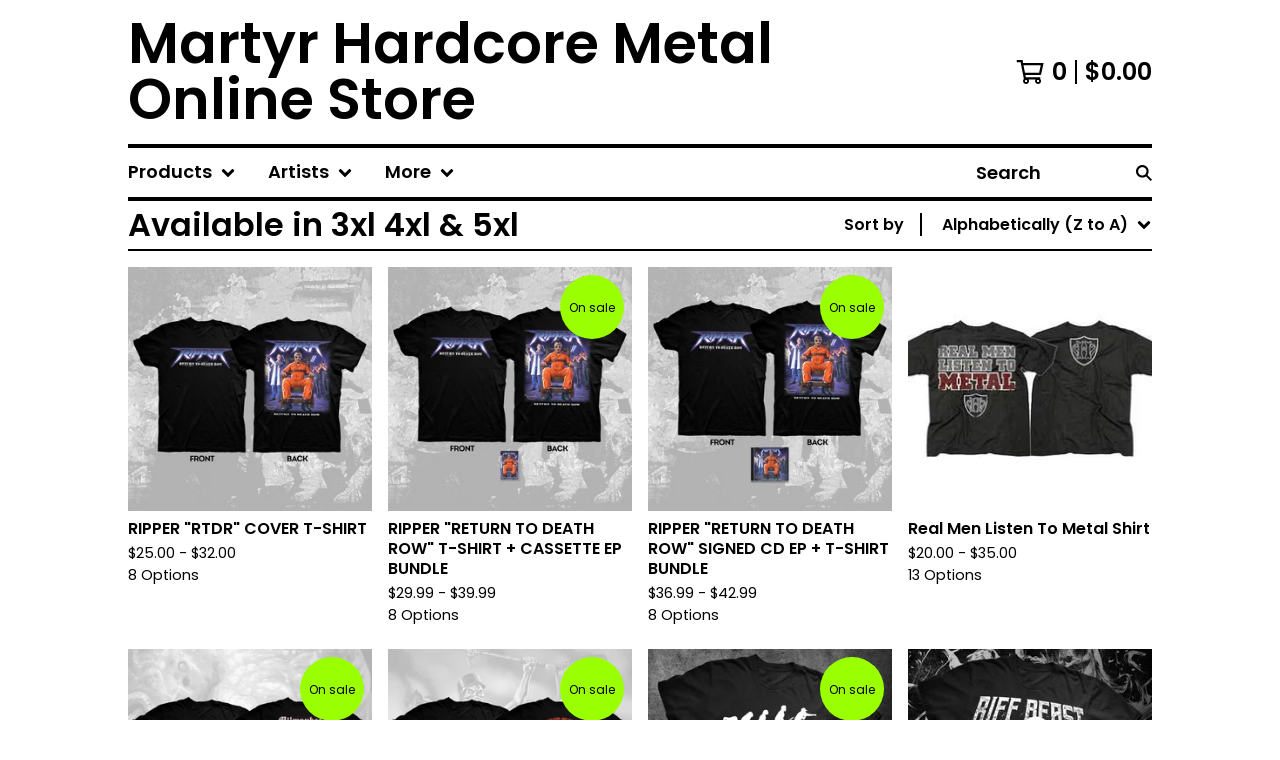

--- FILE ---
content_type: text/css; charset=utf-8
request_url: https://martyr.bigcartel.com/theme_stylesheets/238052190/1756945702/theme.css
body_size: 22423
content:
.hamburger {
  padding: 15px 15px;
  display: inline-block;
  cursor: pointer;
  transition-property: opacity, filter;
  transition-duration: 0.1s;
  transition-timing-function: linear;
  font: inherit;
  color: inherit;
  text-transform: none;
  background-color: transparent;
  border: 0;
  margin: 0;
  overflow: visible;
}
.hamburger:hover {
  opacity: 0.7;
}
.hamburger.is-active:hover {
  opacity: 0.7;
}
.hamburger.is-active .hamburger-inner,
.hamburger.is-active .hamburger-inner::before,
.hamburger.is-active .hamburger-inner::after {
  background-color: #000000;
}

.hamburger-box {
  width: 32px;
  height: 20px;
  display: inline-block;
  position: relative;
}

.hamburger-inner {
  display: block;
  top: 50%;
  margin-top: -2px;
}
.hamburger-inner, .hamburger-inner::before, .hamburger-inner::after {
  width: 32px;
  height: 4px;
  background-color: #000000;
  border-radius: 0px;
  position: absolute;
  transition-property: transform;
  transition-duration: 0.15s;
  transition-timing-function: ease;
}
.hamburger-inner::before, .hamburger-inner::after {
  content: "";
  display: block;
}
.hamburger-inner::before {
  top: -8px;
}
.hamburger-inner::after {
  bottom: -8px;
}
.video-embed-container {
  display: flex;
  justify-content: center;
  align-items: center;
  width: 100%;
  margin: 0 auto;
  margin-bottom: var(--video-margin-large, 32px);
  padding: var(--video-container-padding, 0);
}
.video-embed-container .mejs__container {
  border-radius: var(--video-border-radius, 0);
  box-shadow: var(--video-shadow, 0 4px 12px rgba(0, 0, 0, 0.15));
  overflow: hidden;
  margin: 0 auto;
  width: 100%;
  background: #000;
  aspect-ratio: 16/9;
  height: auto !important;
  position: relative;
}
.video-embed-container .mejs__container:focus {
  outline: 0;
}
.video-embed-container .mejs__mediaelement {
  width: 100% !important;
  height: 100% !important;
  position: absolute !important;
  top: 0 !important;
  left: 0 !important;
}
.video-embed-container .mejs__mediaelement video,
.video-embed-container .mejs__mediaelement iframe {
  width: 100% !important;
  height: 100% !important;
  position: absolute !important;
  top: 0 !important;
  left: 0 !important;
  object-fit: contain;
}
.video-embed-container .mejs__controls {
  position: absolute !important;
  bottom: 0 !important;
  left: 0 !important;
  right: 0 !important;
  z-index: 10 !important;
}
.video-embed-container[data-video-type="vimeo"] .mejs__overlay-play {
  display: none !important;
}
.video-embed-container[data-video-type="twitch"]:not(.mejs__playing) .mejs__controls {
  display: none !important;
}
.video-embed-container[data-video-type="twitch"] .mejs__overlay-play {
  display: none !important;
}
.video-embed-container[data-video-type="twitch"] .mejs__overlay-button {
  display: none !important;
}
.video-embed-container[data-video-type="twitch"] .mejs__poster {
  display: none !important;
}
.video-embed-container.size-small .mejs__container {
  max-width: var(--video-size-small, 400px);
  width: 100%;
}
.video-embed-container.size-small .video-placeholder {
  max-width: var(--video-size-small, 400px);
  min-height: calc(var(--video-size-small, 400px) * 9 / 16);
}
.video-embed-container.size-medium .mejs__container {
  max-width: var(--video-size-medium, 640px);
  width: 100%;
}
.video-embed-container.size-medium .video-placeholder {
  max-width: var(--video-size-medium, 640px);
  min-height: calc(var(--video-size-medium, 640px) * 9 / 16);
}
.video-embed-container.size-large .mejs__container {
  max-width: var(--video-size-large, 960px);
  width: 100%;
}
.video-embed-container.size-large .video-placeholder {
  max-width: var(--video-size-large, 960px);
  min-height: calc(var(--video-size-large, 960px) * 9 / 16);
}
.video-embed-container.size-full-width .mejs__container {
  max-width: none;
  width: 100%;
}
.video-embed-container.size-full-width .video-placeholder {
  width: 100%;
  min-height: var(--video-placeholder-min-height, 200px);
}
.video-embed-container.border-rounded .mejs__container {
  border-radius: var(--video-rounded-radius, 16px);
}
@media (max-width: var(--video-mobile-breakpoint, 768px)) {
  .video-embed-container.size-small .mejs__container, .video-embed-container.size-medium .mejs__container, .video-embed-container.size-large .mejs__container {
    max-width: 100%;
    margin: 0 var(--video-mobile-padding, 16px);
  }
}

.video-placeholder {
  display: flex;
  justify-content: center;
  align-items: center;
  background: var(--video-placeholder-bg, #f8f9fa);
  color: var(--video-placeholder-color, #6c757d);
  border: 2px dashed var(--video-placeholder-border, #dee2e6);
  border-radius: var(--video-border-radius, 0);
  min-height: var(--video-placeholder-min-height, 200px);
  text-align: center;
  aspect-ratio: 16/9;
  margin: 0 auto;
}

.twitch-placeholder {
  display: flex;
  justify-content: center;
  align-items: center;
  background: #000;
  border: 0;
  border-radius: var(--video-border-radius, 0);
  color: rgba(255, 255, 255, 0.8);
  aspect-ratio: 16/9;
  margin: 0 auto;
  width: 100%;
  max-width: 500px;
}
.twitch-placeholder .twitch-placeholder-content {
  text-align: center;
  padding: 2rem;
  width: 100%;
}
.twitch-placeholder .twitch-placeholder-icon {
  margin-bottom: 1rem;
  color: #9146ff;
}
.twitch-placeholder .twitch-placeholder-icon svg {
  display: block;
  margin: 0 auto;
}
.twitch-placeholder .twitch-placeholder-text h3 {
  margin: 0 0 0.5rem 0;
  font-size: 1.125rem;
  font-weight: 600;
  color: #ffffff;
}
.twitch-placeholder .twitch-placeholder-text p {
  margin: 0 0 1rem 0;
  font-size: 1rem;
  line-height: 1.5;
  color: rgba(255, 255, 255, 0.8);
}
.twitch-placeholder .twitch-placeholder-text small {
  font-size: 0.9rem;
  color: rgba(255, 255, 255, 0.6);
  font-weight: 500;
}

.video-embed-container.size-small .twitch-placeholder {
  max-width: var(--video-size-small, 400px) !important;
  min-height: auto !important;
  aspect-ratio: 16/9 !important;
  height: auto !important;
}
.video-embed-container.size-small .twitch-placeholder .twitch-placeholder-content {
  max-width: 320px !important;
}
.video-embed-container.size-medium .twitch-placeholder {
  max-width: var(--video-size-medium, 640px) !important;
  min-height: auto !important;
  aspect-ratio: 16/9 !important;
  height: auto !important;
}
.video-embed-container.size-medium .twitch-placeholder .twitch-placeholder-content {
  max-width: 320px !important;
}
.video-embed-container.size-large .twitch-placeholder {
  max-width: var(--video-size-large, 960px) !important;
  min-height: auto !important;
  aspect-ratio: 16/9 !important;
  height: auto !important;
}
.video-embed-container.size-large .twitch-placeholder .twitch-placeholder-content {
  max-width: none !important;
}
.video-embed-container.size-full-width {
  padding: 0 !important;
}
.video-embed-container.size-full-width .mejs__container {
  max-width: none;
  width: 100%;
}
.video-embed-container.size-full-width .video-placeholder {
  width: 100%;
  max-width: none;
}
.video-embed-container.size-full-width .twitch-placeholder {
  width: 100% !important;
  max-width: none !important;
  min-height: auto !important;
  aspect-ratio: 16/9 !important;
  height: auto !important;
}

.video-embed-container.size-full-width .twitch-placeholder .twitch-placeholder-content {
  max-width: none !important;
  width: 100% !important;
}
.video-embed-container.size-full-width .twitch-placeholder .twitch-placeholder-content.border-rounded .twitch-placeholder {
  border-radius: var(--video-rounded-radius, 16px) !important;
}
.mejs__offscreen{border:0;clip:rect(1px,1px,1px,1px);-webkit-clip-path:inset(50%);clip-path:inset(50%);height:1px;margin:-1px;overflow:hidden;padding:0;position:absolute;width:1px;word-wrap:normal}.mejs__container{background:#000;font-family:Helvetica,Arial,serif;position:relative;text-align:left;text-indent:0;vertical-align:top}.mejs__container,.mejs__container *{box-sizing:border-box}.mejs__container video::-webkit-media-controls,.mejs__container video::-webkit-media-controls-panel,.mejs__container video::-webkit-media-controls-panel-container,.mejs__container video::-webkit-media-controls-start-playback-button{-webkit-appearance:none;display:none!important}.mejs__fill-container,.mejs__fill-container .mejs__container{height:100%;width:100%}.mejs__fill-container{background:transparent;margin:0 auto;overflow:hidden;position:relative}.mejs__container:focus{outline-offset:.125rem;outline-style:solid;outline-width:.125rem}.mejs__iframe-overlay{height:100%;position:absolute;width:100%}.mejs__embed,.mejs__embed body{background:#000;height:100%;margin:0;overflow:hidden;padding:0;width:100%}.mejs__fullscreen{overflow:hidden!important}.mejs__container-fullscreen{bottom:0;left:0;overflow:hidden;position:fixed;right:0;top:0;z-index:1000}.mejs__background,.mejs__mediaelement{left:0;position:absolute;top:0}.mejs__mediaelement{height:100%;width:100%;z-index:0}.mejs__poster{background-position:50% 50%;background-repeat:no-repeat;background-size:cover;left:0;position:absolute;top:0;z-index:1}:root .mejs__poster-img{display:none}.mejs__poster-img{border:0;padding:0}.mejs__overlay{-webkit-box-align:center;-webkit-align-items:center;-ms-flex-align:center;align-items:center;display:-webkit-box;display:-webkit-flex;display:-ms-flexbox;display:flex;-webkit-box-pack:center;-webkit-justify-content:center;-ms-flex-pack:center;justify-content:center;left:0;position:absolute;top:0}.mejs__layer{z-index:1}.mejs__overlay-play{cursor:pointer}.mejs__overlay-button{background:transparent;border:0}.mejs__overlay:hover .mejs__overlay-button svg{opacity:1}.mejs__overlay-button svg{opacity:.75}.mejs__overlay-button:focus svg{opacity:1}.mejs__overlay-button,.mejs__overlay-button svg,.mejs__overlay-loading,.mejs__overlay-loading svg{height:5rem;width:5rem}.mejs__overlay-loading-bg-img{-webkit-animation:a 1s linear infinite;animation:a 1s linear infinite;display:block;height:5rem;width:5rem;z-index:1}@-webkit-keyframes a{to{-webkit-transform:rotate(1turn);transform:rotate(1turn)}}@keyframes a{to{-webkit-transform:rotate(1turn);transform:rotate(1turn)}}.mejs__controls{bottom:0;display:-webkit-box;display:-webkit-flex;display:-ms-flexbox;display:flex;height:2.5rem;left:0;list-style-type:none;margin:0;padding:0 .625rem;position:absolute;width:100%;z-index:3}.mejs__controls:not([style*="display: none"]){background:rgba(255,0,0,.7);background:-webkit-linear-gradient(transparent,rgba(0,0,0,.35));background:linear-gradient(transparent,rgba(0,0,0,.35))}.mejs__button,.mejs__time,.mejs__time-rail{font-size:.625rem;height:2.5rem;line-height:.625rem;margin:0;width:2rem}.mejs__button>button{background-color:transparent;border:0;color:#fff;cursor:pointer;display:block;font-size:0;height:1.125rem;line-height:0;margin:.625rem .375rem;overflow:hidden;padding:0;position:absolute;text-decoration:none;width:1.125rem}.mejs__button svg{fill:currentColor;height:1.125rem;width:1.125rem}.mejs__button>button:focus{outline:.125rem dotted #fff}.mejs__container-keyboard-inactive [role=slider],.mejs__container-keyboard-inactive [role=slider]:focus,.mejs__container-keyboard-inactive a,.mejs__container-keyboard-inactive a:focus,.mejs__container-keyboard-inactive button,.mejs__container-keyboard-inactive button:focus{outline:0}.mejs__playpause-button svg{display:none}.mejs__pause svg.mejs__icon-pause,.mejs__play svg.mejs__icon-play,.mejs__replay svg.mejs__icon-replay{display:block}.mejs__fullscreen-button svg.mejs__icon-unfullscreen{display:none}.mejs__fullscreen svg.mejs__icon-fullscreen{display:block}.mejs__fullscreen svg.mejs__icon-unfullscreen{display:none}.mejs__unfullscreen svg.mejs__icon-unfullscreen{display:block}.mejs__unfullscreen svg.mejs__icon-fullscreen{display:none}.mejs__time{box-sizing:content-box;color:#fff;font-size:.6875rem;font-weight:700;height:1.5rem;overflow:hidden;padding:1rem .375rem 0;text-align:center;width:auto}.mejs__time-rail{direction:ltr;-webkit-box-flex:1;-webkit-flex-grow:1;-ms-flex-positive:1;flex-grow:1;height:2.5rem;margin:0 .625rem;padding-top:.625rem;position:relative}.mejs__time-buffering,.mejs__time-current,.mejs__time-float,.mejs__time-float-corner,.mejs__time-float-current,.mejs__time-hovered,.mejs__time-loaded,.mejs__time-marker,.mejs__time-total{border-radius:.125rem;cursor:pointer;display:block;height:.625rem;position:absolute}.mejs__time-total{background:hsla(0,0%,100%,.3);margin:.3125rem 0 0;width:100%}.mejs__time-buffering{-webkit-animation:b 2s linear infinite;animation:b 2s linear infinite;background:-webkit-linear-gradient(135deg,hsla(0,0%,100%,.4) 25%,transparent 0,transparent 50%,hsla(0,0%,100%,.4) 0,hsla(0,0%,100%,.4) 75%,transparent 0,transparent);background:linear-gradient(-45deg,hsla(0,0%,100%,.4) 25%,transparent 0,transparent 50%,hsla(0,0%,100%,.4) 0,hsla(0,0%,100%,.4) 75%,transparent 0,transparent);background-size:.9375rem .9375rem;width:100%}@-webkit-keyframes b{0%{background-position:0 0}to{background-position:1.875rem 0}}@keyframes b{0%{background-position:0 0}to{background-position:1.875rem 0}}.mejs__time-loaded{background:hsla(0,0%,100%,.3)}.mejs__time-current,.mejs__time-handle-content{background:hsla(0,0%,100%,.9)}.mejs__time-hovered{background:hsla(0,0%,100%,.5);z-index:10}.mejs__time-hovered.negative{background:rgba(0,0,0,.2)}.mejs__time-buffering,.mejs__time-current,.mejs__time-hovered,.mejs__time-loaded{left:0;-webkit-transform:scaleX(0);-ms-transform:scaleX(0);transform:scaleX(0);-webkit-transform-origin:0 0;-ms-transform-origin:0 0;transform-origin:0 0;-webkit-transition:all .15s ease-in;transition:all .15s ease-in;width:100%}.mejs__time-buffering{-webkit-transform:scaleX(1);-ms-transform:scaleX(1);transform:scaleX(1)}.mejs__time-hovered{-webkit-transition:height .1s cubic-bezier(.44,0,1,1);transition:height .1s cubic-bezier(.44,0,1,1)}.mejs__time-hovered.no-hover{-webkit-transform:scaleX(0)!important;-ms-transform:scaleX(0)!important;transform:scaleX(0)!important}.mejs__time-handle,.mejs__time-handle-content{border:.25rem solid transparent;cursor:pointer;left:0;position:absolute;-webkit-transform:translateX(0);-ms-transform:translateX(0);transform:translateX(0);z-index:11}.mejs__time-handle-content{border:.25rem solid hsla(0,0%,100%,.9);border-radius:50%;height:.625rem;left:-.4375rem;top:-.25rem;-webkit-transform:scale(0);-ms-transform:scale(0);transform:scale(0);width:.625rem}.mejs__time-rail .mejs__time-handle-content:active,.mejs__time-rail .mejs__time-handle-content:focus,.mejs__time-rail:hover .mejs__time-handle-content{-webkit-transform:scale(1);-ms-transform:scale(1);transform:scale(1)}.mejs__time-float{background:#eee;border:1px solid #333;bottom:100%;color:#111;display:none;height:1.0625rem;margin-bottom:.5625rem;position:absolute;text-align:center;-webkit-transform:translateX(-50%);-ms-transform:translateX(-50%);transform:translateX(-50%);width:2.25rem}.mejs__time-float-current{display:block;left:0;margin:.125rem;text-align:center;width:1.875rem}.mejs__time-float-corner{border:.3125rem solid #eee;border-color:#eee transparent transparent;border-radius:0;display:block;height:0;left:50%;line-height:0;position:absolute;top:100%;-webkit-transform:translateX(-50%);-ms-transform:translateX(-50%);transform:translateX(-50%);width:0}.mejs__long-video .mejs__time-float{margin-left:-1.4375rem;width:4rem}.mejs__long-video .mejs__time-float-current{width:3.75rem}.mejs__broadcast{color:#fff;height:.625rem;position:absolute;top:.9375rem;width:100%}.mejs__volume-button{position:relative}.mejs__volume-button>.mejs__volume-slider{-webkit-backface-visibility:hidden;background:rgba(50,50,50,.7);border-radius:0;bottom:100%;display:none;height:7.1875rem;left:50%;margin:0;position:absolute;-webkit-transform:translateX(-50%);-ms-transform:translateX(-50%);transform:translateX(-50%);width:1.5625rem;z-index:1}.mejs__volume-button:hover{border-radius:0 0 .25rem .25rem}.mejs__volume-total{background:hsla(0,0%,100%,.5);border:.06rem solid #fff;height:6.25rem;left:50%;margin:0;position:absolute;top:.5rem;-webkit-transform:translateX(-50%);-ms-transform:translateX(-50%);transform:translateX(-50%);width:.125rem}.mejs__volume-current{left:0;margin:0;width:100%}.mejs__volume-current,.mejs__volume-handle{background:hsla(0,0%,100%,.9);position:absolute}.mejs__volume-handle{border:1px solid #fff;border-radius:1px;cursor:ns-resize;height:.375rem;left:50%;-webkit-transform:translateX(-50%);-ms-transform:translateX(-50%);transform:translateX(-50%);width:1rem}.mejs__horizontal-volume-slider{display:block;height:2.25rem;position:relative;vertical-align:middle;width:3.5rem}.mejs__horizontal-volume-total{background:rgba(50,50,50,.8);border:.06rem solid #fff;border-radius:.125rem;font-size:1px;height:.5rem;left:0;margin:0;padding:0;position:absolute;top:1rem;width:3.125rem}.mejs__horizontal-volume-current{background:hsla(0,0%,100%,.8);border-radius:.125rem;border-right:.06rem solid #fff;font-size:1px;height:100%;left:0;margin:0;padding:0;position:absolute;top:0;width:100%}.mejs__horizontal-volume-handle{display:none}.mejs__mute svg,.mejs__unmute svg{stroke:currentColor}.mejs__volume-button svg{display:none}.mejs__mute .mejs__icon-mute,.mejs__unmute .mejs__icon-unmute{display:block}.mejs__captions-button,.mejs__chapters-button{position:relative}.mejs__captions-button svg,.mejs__chapters-button svg{padding-top:.125rem}.mejs__captions-button>.mejs__captions-selector,.mejs__chapters-button>.mejs__chapters-selector{background:rgba(50,50,50,.7);border:1px solid transparent;border-radius:0;bottom:100%;margin-right:-2.6875rem;overflow:hidden;padding:0;position:absolute;right:50%;visibility:visible;width:5.375rem}.mejs__captions-button-toggle{opacity:.7}.mejs__captions-button-toggle-on{opacity:1}.mejs__chapters-button>.mejs__chapters-selector{margin-right:-3.4375rem;width:6.875rem}.mejs__captions-selector-list,.mejs__chapters-selector-list{list-style-type:none!important;margin:0;overflow:hidden;padding:0}.mejs__captions-selector-list-item,.mejs__chapters-selector-list-item{color:#fff;cursor:pointer;display:block;list-style-type:none!important;margin:0 0 .375rem;overflow:hidden;padding:0}.mejs__captions-selector-list-item:hover,.mejs__chapters-selector-list-item:hover{background-color:#c8c8c8!important;background-color:hsla(0,0%,100%,.4)!important}.mejs__captions-selector-input,.mejs__chapters-selector-input{clear:both;float:left;left:-62.5rem;margin:.1875rem .1875rem 0 .3125rem;position:absolute}.mejs__captions-selector-label,.mejs__chapters-selector-label{cursor:pointer;float:left;font-size:.625rem;line-height:.9375rem;padding:.25rem .625rem 0;width:100%}.mejs__captions-selector-list-item:hover .mejs__captions-selector-label,.mejs__chapters-selector-list-item:hover .mejs__chapters-selector-label{text-decoration:underline}.mejs__captions-selected,.mejs__chapters-selected{color:#21f8f8;font-weight:700}.mejs__captions-translations{font-size:.625rem;margin:0 0 .3125rem}.mejs__captions-layer{bottom:0;color:#fff;font-size:1rem;left:0;line-height:1.25rem;position:absolute;text-align:center}.mejs__captions-layer a{color:#fff;text-decoration:underline}.mejs__captions-layer[lang=ar]{font-size:1.25rem;font-weight:400}.mejs__captions-position{bottom:.9375rem;left:0;position:absolute;width:100%}.mejs__captions-position-hover{bottom:2.1875rem}.mejs__captions-text,.mejs__captions-text *{background:hsla(0,0%,8%,.5);box-shadow:.3125rem 0 0 hsla(0,0%,8%,.5),-.3125rem 0 0 hsla(0,0%,8%,.5);padding:0;white-space:pre-wrap}.mejs__container.mejs__hide-cues video::-webkit-media-text-track-container{display:none}.mejs__overlay-error{position:relative}.mejs__overlay-error>img{left:0;max-width:100%;position:absolute;top:0;z-index:-1}.mejs__cannotplay,.mejs__cannotplay a{color:#fff;font-size:.8em}.mejs__cannotplay{position:relative}.mejs__cannotplay a,.mejs__cannotplay p{display:inline-block;padding:0 .9375rem;width:100%}
/*! PhotoSwipe main CSS by Dmytro Semenov | photoswipe.com */


.pswp {
  --pswp-bg: #000;
  --pswp-placeholder-bg: #222;
  

  --pswp-root-z-index: 100000;
  
  --pswp-preloader-color: rgba(79, 79, 79, 0.4);
  --pswp-preloader-color-secondary: rgba(255, 255, 255, 0.9);
  
  /* defined via js:
  --pswp-transition-duration: 333ms; */
  
  --pswp-icon-color: #fff;
  --pswp-icon-color-secondary: #4f4f4f;
  --pswp-icon-stroke-color: #4f4f4f;
  --pswp-icon-stroke-width: 2px;

  --pswp-error-text-color: var(--pswp-icon-color);
}


/*
	Styles for basic PhotoSwipe (pswp) functionality (sliding area, open/close transitions)
*/

.pswp {
	position: fixed;
	top: 0;
	left: 0;
	width: 100%;
	height: 100%;
	z-index: var(--pswp-root-z-index);
	display: none;
	touch-action: none;
	outline: 0;
	opacity: 0.003;
	contain: layout style size;
	-webkit-tap-highlight-color: rgba(0, 0, 0, 0);
}

/* Prevents focus outline on the root element,
  (it may be focused initially) */
.pswp:focus {
  outline: 0;
}

.pswp * {
  box-sizing: border-box;
}

.pswp img {
  max-width: none;
}

.pswp--open {
	display: block;
}

.pswp,
.pswp__bg {
	transform: translateZ(0);
	will-change: opacity;
}

.pswp__bg {
  opacity: 0.005;
	background: var(--pswp-bg);
}

.pswp,
.pswp__scroll-wrap {
	overflow: hidden;
}

.pswp__scroll-wrap,
.pswp__bg,
.pswp__container,
.pswp__item,
.pswp__content,
.pswp__img,
.pswp__zoom-wrap {
	position: absolute;
	top: 0;
	left: 0;
	width: 100%;
	height: 100%;
}

.pswp__img,
.pswp__zoom-wrap {
	width: auto;
	height: auto;
}

.pswp--click-to-zoom.pswp--zoom-allowed .pswp__img {
	cursor: -webkit-zoom-in;
	cursor: -moz-zoom-in;
	cursor: zoom-in;
}

.pswp--click-to-zoom.pswp--zoomed-in .pswp__img {
	cursor: move;
	cursor: -webkit-grab;
	cursor: -moz-grab;
	cursor: grab;
}

.pswp--click-to-zoom.pswp--zoomed-in .pswp__img:active {
  cursor: -webkit-grabbing;
  cursor: -moz-grabbing;
  cursor: grabbing;
}

/* :active to override grabbing cursor */
.pswp--no-mouse-drag.pswp--zoomed-in .pswp__img,
.pswp--no-mouse-drag.pswp--zoomed-in .pswp__img:active,
.pswp__img {
	cursor: -webkit-zoom-out;
	cursor: -moz-zoom-out;
	cursor: zoom-out;
}


/* Prevent selection and tap highlights */
.pswp__container,
.pswp__img,
.pswp__button,
.pswp__counter {
	-webkit-user-select: none;
	-moz-user-select: none;
	-ms-user-select: none;
	user-select: none;
}

.pswp__item {
	/* z-index for fade transition */
	z-index: 1;
	overflow: hidden;
}

.pswp__hidden {
	display: none !important;
}

/* Allow to click through pswp__content element, but not its children */
.pswp__content {
  pointer-events: none;
}
.pswp__content > * {
  pointer-events: auto;
}


/*

  PhotoSwipe UI

*/

/*
	Error message appears when image is not loaded
	(JS option errorMsg controls markup)
*/
.pswp__error-msg-container {
  display: grid;
}
.pswp__error-msg {
	margin: auto;
	font-size: 1em;
	line-height: 1;
	color: var(--pswp-error-text-color);
}

/*
class pswp__hide-on-close is applied to elements that
should hide (for example fade out) when PhotoSwipe is closed
and show (for example fade in) when PhotoSwipe is opened
 */
.pswp .pswp__hide-on-close {
	opacity: 0.005;
	will-change: opacity;
	transition: opacity var(--pswp-transition-duration) cubic-bezier(0.4, 0, 0.22, 1);
	z-index: 10; /* always overlap slide content */
	pointer-events: none; /* hidden elements should not be clickable */
}

/* class pswp--ui-visible is added when opening or closing transition starts */
.pswp--ui-visible .pswp__hide-on-close {
	opacity: 1;
	pointer-events: auto;
}

/* <button> styles, including css reset */
.pswp__button {
	position: relative;
	display: block;
	width: 50px;
	height: 60px;
	padding: 0;
	margin: 0;
	overflow: hidden;
	cursor: pointer;
	background: none;
	border: 0;
	box-shadow: none;
	opacity: 0.85;
	-webkit-appearance: none;
	-webkit-touch-callout: none;
}

.pswp__button:hover,
.pswp__button:active,
.pswp__button:focus {
  transition: none;
  padding: 0;
  background: none;
  border: 0;
  box-shadow: none;
  opacity: 1;
}

.pswp__button:disabled {
  opacity: 0.3;
  cursor: auto;
}

.pswp__icn {
  fill: var(--pswp-icon-color);
  color: var(--pswp-icon-color-secondary);
}

.pswp__icn {
  position: absolute;
  top: 14px;
  left: 9px;
  width: 32px;
  height: 32px;
  overflow: hidden;
  pointer-events: none;
}

.pswp__icn-shadow {
  stroke: var(--pswp-icon-stroke-color);
  stroke-width: var(--pswp-icon-stroke-width);
  fill: none;
}

.pswp__icn:focus {
	outline: 0;
}

/*
	div element that matches size of large image,
	large image loads on top of it,
	used when msrc is not provided
*/
div.pswp__img--placeholder,
.pswp__img--with-bg {
	background: var(--pswp-placeholder-bg);
}

.pswp__top-bar {
	position: absolute;
	left: 0;
	top: 0;
	width: 100%;
	height: 60px;
	display: flex;
  flex-direction: row;
  justify-content: flex-end;
	z-index: 10;

	/* allow events to pass through top bar itself */
	pointer-events: none !important;
}
.pswp__top-bar > * {
  pointer-events: auto;
  /* this makes transition significantly more smooth,
     even though inner elements are not animated */
  will-change: opacity;
}


/*

  Close button

*/
.pswp__button--close {
  margin-right: 6px;
}


/*

  Arrow buttons

*/
.pswp__button--arrow {
  position: absolute;
  top: 0;
  width: 75px;
  height: 100px;
  top: 50%;
  margin-top: -50px;
}

.pswp__button--arrow:disabled {
  display: none;
  cursor: default;
}

.pswp__button--arrow .pswp__icn {
  top: 50%;
  margin-top: -30px;
  width: 60px;
  height: 60px;
  background: none;
  border-radius: 0;
}

.pswp--one-slide .pswp__button--arrow {
  display: none;
}

/* hide arrows on touch screens */
.pswp--touch .pswp__button--arrow {
  visibility: hidden;
}

/* show arrows only after mouse was used */
.pswp--has_mouse .pswp__button--arrow {
  visibility: visible;
}

.pswp__button--arrow--prev {
  right: auto;
  left: 0px;
}

.pswp__button--arrow--next {
  right: 0px;
}
.pswp__button--arrow--next .pswp__icn {
  left: auto;
  right: 14px;
  /* flip horizontally */
  transform: scale(-1, 1);
}

/*

  Zoom button

*/
.pswp__button--zoom {
  display: none;
}

.pswp--zoom-allowed .pswp__button--zoom {
  display: block;
}

/* "+" => "-" */
.pswp--zoomed-in .pswp__zoom-icn-bar-v {
  display: none;
}


/*

  Loading indicator

*/
.pswp__preloader {
  position: relative;
  overflow: hidden;
  width: 50px;
  height: 60px;
  margin-right: auto;
}

.pswp__preloader .pswp__icn {
  opacity: 0;
  transition: opacity 0.2s linear;
  animation: pswp-clockwise 600ms linear infinite;
}

.pswp__preloader--active .pswp__icn {
  opacity: 0.85;
}

@keyframes pswp-clockwise {
  0% { transform: rotate(0deg); }
  100% { transform: rotate(360deg); }
}


/*

  "1 of 10" counter

*/
.pswp__counter {
  height: 30px;
  margin-top: 15px;
  margin-inline-start: 20px;
  font-size: 14px;
  line-height: 30px;
  color: var(--pswp-icon-color);
  text-shadow: 1px 1px 3px var(--pswp-icon-color-secondary);
  opacity: 0.85;
}

.pswp--one-slide .pswp__counter {
  display: none;
}
.splide__container{box-sizing:border-box;position:relative}.splide__list{backface-visibility:hidden;display:-ms-flexbox;display:flex;height:100%;margin:0!important;padding:0!important}.splide.is-initialized:not(.is-active) .splide__list{display:block}.splide__pagination{-ms-flex-align:center;align-items:center;display:-ms-flexbox;display:flex;-ms-flex-wrap:wrap;flex-wrap:wrap;-ms-flex-pack:center;justify-content:center;margin:0;pointer-events:none}.splide__pagination li{display:inline-block;line-height:1;list-style-type:none;margin:0;pointer-events:auto}.splide:not(.is-overflow) .splide__pagination{display:none}.splide__progress__bar{width:0}.splide{position:relative;visibility:hidden}.splide.is-initialized,.splide.is-rendered{visibility:visible}.splide__slide{backface-visibility:hidden;box-sizing:border-box;-ms-flex-negative:0;flex-shrink:0;list-style-type:none!important;margin:0;position:relative}.splide__slide img{vertical-align:bottom}.splide__spinner{animation:splide-loading 1s linear infinite;border:2px solid #999;border-left-color:transparent;border-radius:50%;bottom:0;contain:strict;display:inline-block;height:20px;left:0;margin:auto;position:absolute;right:0;top:0;width:20px}.splide__sr{clip:rect(0 0 0 0);border:0;height:1px;margin:-1px;overflow:hidden;padding:0;position:absolute;width:1px}.splide__toggle.is-active .splide__toggle__play,.splide__toggle__pause{display:none}.splide__toggle.is-active .splide__toggle__pause{display:inline}.splide__track{overflow:hidden;position:relative;z-index:0}@keyframes splide-loading{0%{transform:rotate(0)}to{transform:rotate(1turn)}}.splide__track--draggable{-webkit-touch-callout:none;-webkit-user-select:none;-ms-user-select:none;user-select:none}.splide__track--fade>.splide__list>.splide__slide{margin:0!important;opacity:0;z-index:0}.splide__track--fade>.splide__list>.splide__slide.is-active{opacity:1;z-index:1}.splide--rtl{direction:rtl}.splide__track--ttb>.splide__list{display:block}.splide__arrow{-ms-flex-align:center;align-items:center;background:#ccc;border:0;border-radius:50%;cursor:pointer;display:-ms-flexbox;display:flex;height:2em;-ms-flex-pack:center;justify-content:center;opacity:.7;padding:0;position:absolute;top:50%;transform:translateY(-50%);width:2em;z-index:1}.splide__arrow svg{fill:#000;height:1.2em;width:1.2em}.splide__arrow:hover:not(:disabled){opacity:.9}.splide__arrow:disabled{opacity:.3}.splide__arrow:focus-visible{outline:3px solid #0bf;outline-offset:3px}.splide__arrow--prev{left:1em}.splide__arrow--prev svg{transform:scaleX(-1)}.splide__arrow--next{right:1em}.splide.is-focus-in .splide__arrow:focus{outline:3px solid #0bf;outline-offset:3px}.splide__pagination{bottom:.5em;left:0;padding:0 1em;position:absolute;right:0;z-index:1}.splide__pagination__page{background:#ccc;border:0;border-radius:50%;display:inline-block;height:8px;margin:3px;opacity:.7;padding:0;position:relative;transition:transform .2s linear;width:8px}.splide__pagination__page.is-active{background:#fff;transform:scale(1.4);z-index:1}.splide__pagination__page:hover{cursor:pointer;opacity:.9}.splide__pagination__page:focus-visible{outline:3px solid #0bf;outline-offset:3px}.splide.is-focus-in .splide__pagination__page:focus{outline:3px solid #0bf;outline-offset:3px}.splide__progress__bar{background:#ccc;height:3px}.splide__slide{-webkit-tap-highlight-color:rgba(0,0,0,0)}.splide__slide:focus{outline:0}@supports(outline-offset:-3px){.splide__slide:focus-visible{outline:3px solid #0bf;outline-offset:-3px}}@media screen and (-ms-high-contrast:none){.splide__slide:focus-visible{border:3px solid #0bf}}@supports(outline-offset:-3px){.splide.is-focus-in .splide__slide:focus{outline:3px solid #0bf;outline-offset:-3px}}@media screen and (-ms-high-contrast:none){.splide.is-focus-in .splide__slide:focus{border:3px solid #0bf}.splide.is-focus-in .splide__track>.splide__list>.splide__slide:focus{border-color:#0bf}}.splide__toggle{cursor:pointer}.splide__toggle:focus-visible{outline:3px solid #0bf;outline-offset:3px}.splide.is-focus-in .splide__toggle:focus{outline:3px solid #0bf;outline-offset:3px}.splide__track--nav>.splide__list>.splide__slide{border:3px solid transparent;cursor:pointer}.splide__track--nav>.splide__list>.splide__slide.is-active{border:3px solid #000}.splide__arrows--rtl .splide__arrow--prev{left:auto;right:1em}.splide__arrows--rtl .splide__arrow--prev svg{transform:scaleX(1)}.splide__arrows--rtl .splide__arrow--next{left:1em;right:auto}.splide__arrows--rtl .splide__arrow--next svg{transform:scaleX(-1)}.splide__arrows--ttb .splide__arrow{left:50%;transform:translate(-50%)}.splide__arrows--ttb .splide__arrow--prev{top:1em}.splide__arrows--ttb .splide__arrow--prev svg{transform:rotate(-90deg)}.splide__arrows--ttb .splide__arrow--next{bottom:1em;top:auto}.splide__arrows--ttb .splide__arrow--next svg{transform:rotate(90deg)}.splide__pagination--ttb{bottom:0;display:-ms-flexbox;display:flex;-ms-flex-direction:column;flex-direction:column;left:auto;padding:1em 0;right:.5em;top:0}
*, *::before, *::after {
  box-sizing: border-box;
}

* {
  margin: 0;
  padding: 0;
  border: 0;
}

body {
  line-height: 1.5;
  -webkit-font-smoothing: antialiased;
}

img, picture, video, canvas, svg, iframe, embed, audio {
  display: block;
  max-width: 100%;
}

input, button, textarea, select {
  -webkit-appearance: none;
  -moz-appearance: none;
  appearance: none;
  border: 0;
  border-radius: var(--border-radius);
  background: none;
  color: inherit;
  font: inherit;
}

button {
  cursor: pointer;
}

p, h1, h2, h3, h4, h5, h6 {
  overflow-wrap: break-word;
  word-break: break-word;
}

ol, ul {
  list-style: none;
}

a {
  cursor: pointer;
  text-underline-offset: 4px;
}

:root {
  --border-radius: 0;
  --video-rounded-radius: 8px;
  --video-size-small: 400px;
  --video-size-medium: 550px;
  --video-size-large: 100%;
}

.skip-link {
  transition: all 0.3s;
  background: #FFFFFF;
  border: 2px solid #000000;
  border-color: #000000;
  color: #000000 !important;
  font-weight: bold;
  left: 16px;
  padding: 8px 16px;
  position: absolute;
  text-decoration: underline;
  top: -150px;
  z-index: 100;
}
.skip-link:focus {
  top: 20px;
}

::-webkit-input-placeholder {
  color: #000000;
}

::-moz-placeholder {
  color: #000000;
}

:-ms-input-placeholder {
  color: #000000;
}

:-moz-placeholder {
  color: #000000;
}

input:hover::-webkit-input-placeholder {
  color: #056FFA;
}

input:hover::-moz-placeholder {
  color: #056FFA;
}

input:hover:-ms-input-placeholder {
  color: #056FFA;
}

input:hover:-moz-placeholder {
  color: #056FFA;
}

* {
  text-transform:  initial;
}

a {
  color: #000000;
}
a:active {
  opacity: 0.7;
}
a:hover, a:focus {
  color: #056FFA;
}

a[href], label[for], select, button, .pointer {
  cursor: pointer;
}

button, input, textarea, select {
  background: none;
  border: none;
  border-radius: 0;
  color: #000000;
  font-family: "Poppins", sans-serif;
  padding: 0;
}

html, body {
  height: 100%;
  margin: 0;
  padding: 0;
}

html {
  background-color: #FFFFFF;
}
html.fixed-background {
  background-image: none;
  background-attachment: fixed;
  background-repeat: no-repeat;
  background-size: cover;
}
html.repeating-background {
  background-image: none;
  background-repeat: repeat;
}

body {
  background-color:  #FFFFFF ;
  color: #000000;
  font-family: "Poppins", sans-serif;
  font-size: 16px;
  font-weight: normal;
  line-height: 1.5em;
  position: relative;
}
body.no-scroll {
  overflow: hidden;
}

.background-image-overlay {
  height: 100%;
  left: 0;
  position: fixed;
  top: 0;
  z-index: -1;
  width: 100%;
}
.background-image-overlay.background-image-overlay-transparent_color_overlay {
  background-color: #FFFFFF;
  opacity: 0.9;
}

.header-above {
  border-bottom: 8px solid #000000;
}
@media screen and (max-width: 767px) {
  .header-above {
    display: none;
  }
}

.upper-nav {
  display: flex;
  flex-direction: row;
  padding-top: 32px;
  margin-bottom: 24px;
}

.above-nav-section {
  border-top: 4px solid #000000;
  flex: 1 1 25%;
  height: 100%;
  margin-right: 32px;
  padding-top: 8px;
  position: relative;
}
.above-nav-section.overflow-scroll {
  max-height: 202px;
}
.above-nav-section .sidebar-nav-links {
  margin-bottom: 0;
  max-height: 158px;
  overflow: auto;
}
.above-nav-section:last-of-type {
  margin-right: 0;
}

.scroll-more {
  bottom: -2px;
  display: none;
  height: 31px;
  position: absolute;
  z-index: 1;
  left: 0px;
  width: 100%;
  transition: height 0.5s ease-in-out 0s;
}

.above-nav-section-title {
  font-weight: bold;
  font-size: 24px;
  margin-bottom: 8px;
}

.secondary-above-header-nav {
  display: flex;
  justify-content: flex-end;
  padding-bottom: 8px;
}
.secondary-above-header-nav .header-cart-icon {
  margin-right: 40px !important;
  position: relative;
}

header {
  border-bottom: 4px solid #000000;
  padding: 0;
}
@media screen and (min-width: 768px) {
  .above-header header {
    display: none;
  }
  .sidebar-no-header header {
    display: none;
  }
}

.outer-wrapper {
  display: flex;
  flex-direction: column;
  min-height: 100%;
  margin: 0 auto;
  padding: 0 16px;
  width: 100%;
}
@media screen and (max-width: 767px) {
  .sidebar-visible-mobile .outer-wrapper {
    background-color: #FFFFFF;
  }
}
@media screen and (min-width: 768px) {
  .outer-wrapper.full-width {
    padding: 0 32px;
  }
  .no-sidebar .outer-wrapper.full-width {
    padding: 0 40px;
  }
}
.outer-wrapper.fixed-width {
  max-width: 1056px;
}

.header-wrapper {
  display: flex;
  align-items: center;
  justify-content: center;
  padding: 24px 0;
  position: relative;
}
.has-sidebar .header-wrapper {
  padding: 16px 0;
}
.below-header .header-wrapper {
  padding: 16px 0;
}
@media screen and (max-width: 767px) {
  .header-wrapper {
    padding: 16px 0;
  }
}
.header-wrapper.header-left-align {
  justify-content: space-between;
  padding-left: 64px;
}
.right-sidebar .header-wrapper.header-left-align {
  padding-left: 0;
}
.below-header .header-wrapper.header-left-align {
  padding-left: 0;
}
@media screen and (max-width: 767px) {
  .header-wrapper.header-left-align {
    padding-left: 48px !important;
  }
}
.header-wrapper.header-left-align.hide-toggle {
  padding-left: 0;
}
.header-wrapper.header-left-align .header-branding {
  text-align: left;
}
@media screen and (max-width: 767px) {
  .header-wrapper.header-left-align .header-branding {
    display: flex;
    justify-content: flex-start;
  }
}
@media screen and (min-width: 768px) {
  .above-header .header-wrapper.header-left-align .header-branding {
    max-width: 100%;
  }
}
.header-wrapper.header-left-align .header-cart {
  position: relative;
}

.open-menu {
  background: none;
  border: none;
  color: #000000;
  height: 24px;
  left: 0;
  padding: 0;
  position: absolute;
  margin: 0;
}
.open-menu .hamburger-box {
  display: block;
}
@media screen and (min-width: 768px) {
  .right-sidebar .open-menu {
    left: auto;
    right: 0;
  }
}
.no-sidebar .open-menu, .hide-toggle .open-menu {
  display: none;
}
.open-menu:hover, .open-menu:focus {
  background: none;
  color: #056FFA;
}
.open-menu:hover .hamburger-inner, .open-menu:hover .hamburger-inner:before, .open-menu:hover .hamburger-inner:after, .open-menu:focus .hamburger-inner, .open-menu:focus .hamburger-inner:before, .open-menu:focus .hamburger-inner:after {
  background-color: #056FFA;
}
@media screen and (max-width: 767px) {
  .open-menu {
    display: block !important;
  }
}

.header-branding {
  line-height: 0;
  max-width: 70%;
  text-align: center;
  width: 100%;
}
.has-sidebar .header-center-align .header-branding {
  max-width: 50%;
}
.below-header .header-center-align .header-branding {
  max-width: 50%;
}
@media screen and (max-width: 767px) {
  .header-branding {
    display: flex;
    justify-content: center;
    max-width: 65% !important;
  }
  .header-left-align .header-branding {
    display: block;
    max-width: 70% !important;
  }
  .sidebar .header-branding {
    display: none;
  }
}
@media screen and (min-width: 768px) {
  .sidebar-no-header .header-branding {
    border-bottom: 8px solid #000000;
    max-width: 100%;
    padding-bottom: 16px;
    text-align: left;
  }
  .above-header .header-branding {
    max-width: 100% !important;
    text-align: left;
  }
  .above-header .header-branding .header-home-link {
    text-align: left;
  }
}

.header-home-link {
  color: #000000;
  display: inline-block;
  font-weight: bold;
  line-height: 1em;
  text-align: center;
  text-decoration: none;
  word-break: break-word;
}
.header-home-link {
  font-size: 22px;
  --font-size-calc: calc((56 - 22) * ((100vw - 320px) / 880));
}
@media screen and (min-width: 320px) {
  .header-home-link {
    font-size: calc(22px + var(--font-size-calc));
  }
}
@media screen and (min-width: 1200px) {
  .header-home-link {
    font-size: calc(56px);
  }
}
.header-home-link.has-logo {
  max-width: 100%;
}
@media screen and (min-width: 768px) {
  .header-home-link.has-logo {
    height: calc(64 * 1px);
  }
  .above-header .header-home-link.has-logo {
    height: 180px;
    width: 100%;
    max-height: 180px;
    max-width: 60%;
  }
  .above-header .header-home-link.has-logo .store-logo {
    height: auto;
    object-position: left top;
    max-height: 100%;
    width: 100%;
  }
  .sidebar-no-header .header-home-link.has-logo {
    height: auto;
  }
  .sidebar-no-header .header-home-link.has-logo .store-logo {
    height: 100%;
    width: 100%;
  }
}
@media screen and (max-width: 767px) {
  .header-home-link.has-logo {
    height: clamp(50px, calc((64 * 0.75) * 1px), 96px);
  }
}
.header-left-align .header-home-link {
  text-align: left;
}
@media screen and (min-width: 768px) {
  .sidebar-no-header .header-home-link {
    text-align: left;
  }
  .sidebar-no-header .header-home-link {
    font-size: 24px;
  }
}
@media screen and (min-width: 768px) and (min-width: 320px) {
  .sidebar-no-header .header-home-link {
    font-size: calc(24px + 16 * ((100vw - 320px) / 880));
  }
}
@media screen and (min-width: 768px) and (min-width: 1200px) {
  .sidebar-no-header .header-home-link {
    font-size: 40px;
  }
}

@media screen and (min-width: 768px) {
  .above-header .header-home-link {
    font-size: 24px;
  }
}
@media screen and (min-width: 768px) and (min-width: 320px) {
  .above-header .header-home-link {
    font-size: calc(24px + 8 * ((100vw - 320px) / 880));
  }
}
@media screen and (min-width: 768px) and (min-width: 1200px) {
  .above-header .header-home-link {
    font-size: 32px;
  }
}
@media screen and (min-width: 768px) {
  .full-width.above-header .header-home-link {
    font-size: 24px;
  }
}
@media screen and (min-width: 768px) and (min-width: 320px) {
  .full-width.above-header .header-home-link {
    font-size: calc(24px + 16 * ((100vw - 320px) / 880));
  }
}
@media screen and (min-width: 768px) and (min-width: 1200px) {
  .full-width.above-header .header-home-link {
    font-size: 40px;
  }
}

.store-logo {
  display: block;
  height: 100%;
  max-width: 100%;
  object-fit: contain;
}
@media screen and (max-width: 767px) {
  .header-center-align .store-logo {
    margin: 0 auto;
  }
}

.header-cart {
  display: flex;
  align-items: center;
  justify-content: center;
  font-size: 1.5em;
  font-weight: bold;
  position: absolute;
  right: 0;
  text-decoration: none;
  white-space: nowrap;
}
.header-cart.upper-nav-cart {
  display: flex;
  height: 100%;
  line-height: 1.25em;
  position: relative;
}
@media screen and (min-width: 768px) {
  .right-sidebar.has-sidebar .header-cart {
    left: auto;
    right: 64px;
  }
  .right-sidebar .hide-toggle .header-cart {
    right: 0;
  }
}
.header-cart .header-cart-icon {
  margin-right: 8px;
}
.header-cart .header-cart-icon svg {
  display: block;
  fill: #000000;
}
.header-cart:hover svg, .header-cart:focus svg {
  fill: #056FFA;
}
.header-cart:hover .header-cart-count, .header-cart:focus .header-cart-count {
  border-right-color: #056FFA;
}
@media screen and (max-width: 767px) {
  .header-cart {
    display: flex !important;
  }
}
.header-cart .header-cart-count {
  border-right: 2px solid #000000;
  padding-right: 8px;
  margin-right: 8px;
}
@media screen and (max-width: 767px) {
  .header-cart .header-cart-count {
    border-right: 0;
    margin-right: 0;
    padding-right: 0;
  }
}
@media screen and (max-width: 767px) {
  .header-cart .header-cart-total {
    display: none;
  }
}

.content-wrapper {
  display: flex;
  flex: 1;
}
.content-wrapper.under-header {
  flex-direction: column;
}
.content-wrapper.has-sidebar {
  flex-direction: row;
}
@media screen and (min-width: 768px) {
  .right-sidebar .content-wrapper .sidebar {
    order: 2;
    padding-left: 16px;
    padding-right: 0;
  }
  .right-sidebar .content-wrapper .main {
    order: 1;
  }
}

_:-ms-fullscreen, :root .main {
  flex: 1 0 auto;
}

_:-ms-fullscreen, :root .content-wrapper {
  flex: 1 0 auto;
}

.horizontal-nav {
  display: flex;
  flex-direction: row;
  border-bottom: 4px solid #000000;
  width: 100%;
}
@media screen and (max-width: 767px) {
  .horizontal-nav {
    display: none;
  }
}
.horizontal-nav .nav-section-search {
  margin-left: auto;
}

.sidebar {
  flex: 0 0 256px;
  order: 1;
  padding-bottom: 64px;
  padding-right: 32px;
  width: 256px;
}
.sidebar-hidden .sidebar {
  display: none;
}
@media screen and (min-width: 1201px) {
  .full-width .sidebar {
    padding-right: 24px;
  }
  .full-width.right-sidebar .sidebar {
    padding-left: 24px;
  }
}
@media screen and (min-width: 768px) {
  .sidebar-no-header .sidebar {
    padding-top: 16px;
  }
}
.sidebar.hidden {
  display: none;
}
.no-sidebar .sidebar {
  display: none;
}
@media screen and (max-width: 767px) {
  .sidebar {
    flex: 0 0 100%;
    display: none;
  }
  .sidebar.visible-mobile {
    background-color: #FFFFFF;
    display: block;
    left: 0;
    padding: 0 16px;
    padding-bottom: 24px;
    position: absolute;
    width: 100%;
    z-index: 100;
  }
}

.sidebar-nav .nav-section {
  flex-basis: 100%;
  border-bottom: 4px solid #000000;
  position: relative;
}
.sidebar-nav .nav-section .toggle-collapse-icon {
  display: block;
}
.sidebar-nav .nav-section .toggle-expand-icon {
  display: none;
}
.sidebar-nav .nav-section.hidden-nav {
  border-bottom: none;
}
.sidebar-nav .nav-section.hidden-nav .sidebar-nav-links {
  display: none;
}
.sidebar-nav .nav-section.hidden-nav .toggle-collapse-icon {
  display: none;
}
.sidebar-nav .nav-section.hidden-nav .toggle-expand-icon {
  display: block;
}
@media screen and (max-width: 767px) {
  .sidebar-nav .nav-section-cart {
    display: none;
  }
}
.has-sidebar.sidebar-header .sidebar-nav .nav-section-cart {
  display: none;
}
.sidebar-nav .nav-section-cart .nav-cart-link {
  display: flex;
  font-size: 20px;
  font-weight: bold;
  padding: 8px 0;
  text-decoration: none;
}
.sidebar-nav .nav-section-cart .nav-cart-link .sidebar-cart-count {
  border-right: 2px solid #000000;
  padding-right: 8px;
  margin-left: auto;
  margin-right: 8px;
}
.sidebar-nav .nav-section-cart .nav-cart-link:hover .sidebar-cart-count, .sidebar-nav .nav-section-cart .nav-cart-link:focus .sidebar-cart-count {
  border-right-color: #056FFA;
}
.sidebar-nav .nav-section-social {
  border-bottom: none;
  margin-top: 20px;
}
.sidebar-nav .nav-section-social .social-links {
  grid-template-columns: repeat(5, 1fr);
  gap: 8px;
  justify-content: flex-start;
  flex-wrap: wrap;
  margin-left: -10px;
}
.sidebar-nav .bigcartel-credit {
  margin-top: 16px;
}

.search-form {
  display: flex;
}
.below-header .search-form {
  align-items: center;
  height: 100%;
}
.secondary-above-header-nav .search-form {
  border-right: 2px solid #000000;
  height: 100%;
  margin-right: 16px;
  margin-top: 2px;
  padding-right: 16px;
}
.search-form .search-input {
  font-size: 16px;
  font-weight: bold;
  height: 40px;
  line-height: 40px;
  margin-right: 4px;
  padding: 0;
  box-sizing: border-box;
}
.search-form .search-input:focus-visible {
  border: none;
  outline: none;
  box-shadow: none;
}
.search-form .search-input::placeholder {
  transition: opacity 0.15s;
}
.search-form .search-input:focus::placeholder {
  opacity: 0;
}
@media screen and (max-width: 767px) {
  .search-form .search-input {
    height: 48px;
    line-height: 48px;
    width: calc(100% - 40px) !important;
  }
}
.sidebar-nav .search-form .search-input {
  font-size: 20px;
  width: calc(100% - 40px);
}
.secondary-above-header-nav .search-form .search-input {
  font-size: 24px;
  height: auto;
  line-height: 1.25em;
  padding-left: 8px;
  width: 140px;
}
.under-header .search-form .search-input {
  font-size: 18px;
}
.below-header .search-form .search-input {
  height: 80%;
  padding-left: 8px;
  width: 156px;
}
@media screen and (max-width: 767px) {
  .below-header .search-form .search-input {
    margin-left: -8px;
  }
}
.search-form .search-button {
  height: auto;
  margin-left: auto;
  margin-right: -8px;
  padding: 8px;
}
.below-header .search-form .search-button {
  height: 100%;
}
.search-form .search-button svg {
  display: block;
  fill: #000000;
}
@media screen and (max-width: 767px) {
  .search-form .search-button svg {
    height: 24px;
    width: 24px;
  }
}

.sidebar .nav-section-title {
  border-bottom: 4px solid #000000;
}
.sidebar .nav-section-title.no-bottom-border {
  border-bottom: none;
}

.nav-section-title .toggle-nav {
  transition: none;
  display: block;
  font-weight: bold;
  height: auto;
  line-height: 40px;
  padding: 0;
  padding-right: 40px;
  position: relative;
  text-align: left;
  text-decoration: none;
  width: 100%;
}
@media screen and (max-width: 767px) {
  .nav-section-title .toggle-nav {
    font-size: 20px;
  }
}
.nav-section-title .toggle-nav svg {
  transform: translateY(-50%);
  fill: #000000;
  height: 14px;
  position: absolute;
  right: 0;
  top: 50%;
  width: 14px;
}
.under-header .nav-section-title .toggle-nav svg {
  right: 0;
}

.nav-section-title-text {
  font-weight: bold;
  line-height: 40px;
}
@media screen and (max-width: 767px) {
  .nav-section-title-text {
    font-size: 20px;
  }
}
.nav-section-title-text > a {
  display: block;
  text-decoration: none;
}
.nav-section-title-text > a:hover, .nav-section-title-text > a:focus {
  text-decoration: underline;
}

.sidebar-nav-links {
  line-height: 1.25em;
  list-style: none;
  margin: 8px 0;
  padding: 0;
}
@media screen and (max-width: 767px) {
  .sidebar-nav-links {
    font-size: 18px;
  }
}
.sidebar-nav-links.compact-nav-links {
  line-height: 1.5em;
  margin: 0;
}
.sidebar-nav-links .sidebar-nav-link.active-link a {
  font-weight: bold;
  text-decoration: underline;
}
.sidebar-nav-links .sidebar-nav-link.medium-border {
  border-bottom: 4px solid #000000;
}
.sidebar-nav-links .sidebar-nav-link.medium-border a {
  font-size: 14px;
  font-weight: bold;
  padding: 8px 0;
}
@media screen and (max-width: 767px) {
  .sidebar-nav-links .sidebar-nav-link.medium-border a {
    font-size: 16px;
  }
}
.sidebar-nav-links .sidebar-nav-link.medium-border:last-of-type {
  border-bottom: none;
}
.sidebar-nav-links .sidebar-nav-link a {
  display: block;
  font-weight: normal;
  padding: 4px 0;
  text-decoration: none;
}
@media screen and (max-width: 767px) {
  .sidebar-nav-links .sidebar-nav-link a {
    padding: 8px 0;
  }
}
.sidebar-nav-links .sidebar-nav-link a:hover, .sidebar-nav-links .sidebar-nav-link a:focus {
  text-decoration: underline;
}

.social-links {
  display: flex;
  justify-content: flex-start;
}
.social-links a {
  display: flex;
  align-items: center;
  justify-content: center;
  flex-shrink: 0;
  background: transparent;
  border: 0px solid #000000;
  border-radius: 50%;
  color: #000000;
  height: 42px;
  text-align: center;
  width: 42px;
}
.social-links a:hover, .social-links a:focus {
  background: #056FFA;
}
.social-links a:hover svg, .social-links a:focus svg {
  fill: #000000;
}
.social-links a svg {
  display: block;
  fill: #000000;
  height: 24px;
  width: 24px;
}
.social-links a svg.reddit-icon, .social-links a svg.discord-icon {
  width: 26px;
  height: 26px;
}

.bigcartel-credit {
  font-size: 14px;
  line-height: 1em;
  display: flex;
  font-weight: bold;
  align-items: center;
  gap: 8px;
  outline-offset: 4px;
  padding: 2px 0;
  margin-top: 0;
  text-decoration: none;
  white-space: nowrap;
}
.bigcartel-credit__text {
  position: relative;
}
.bigcartel-credit__lockup {
  display: block;
  height: 18px;
  fill: currentColor;
  padding-top: 1px;
}

.main {
  display: flex;
  flex-direction: column;
  flex: 1;
  order: 2;
  padding-bottom: 60px;
}
@media screen and (max-width: 767px) {
  .main {
    display: flex;
  }
}
@media screen and (max-width: 767px) {
  .sidebar-visible-mobile .main {
    display: none;
  }
}

.page-heading {
  display: flex;
  align-items: center;
  border-bottom: 2px solid #000000;
}

footer {
  display: flex;
  flex-shrink: 0;
}
footer .footer-custom-content {
  display: block;
  text-align: center;
  padding: 20px;
}
footer .footer-custom-content img {
  display: block;
  margin: 20px auto;
}
footer .footer-custom-content a {
  text-decoration: underline;
}
footer .social-links {
  display: flex;
  flex-wrap: wrap;
  gap: 10px;
  justify-content: center;
  width: 100%;
  padding: 0 8px;
}
footer .social-links a {
  display: flex;
  align-items: center;
  justify-content: center;
}
footer .footer-nav {
  display: flex;
  flex-direction: column;
  align-items: center;
  justify-content: center;
  gap: 24px;
  border-top: 4px solid #000000;
  padding: 40px 0;
  width: 100%;
}
footer .footer-nav .nav-section-credit {
  padding-top: 20px;
}
.has-sidebar footer .footer-nav {
  display: none;
}
@media screen and (max-width: 767px) {
  .has-sidebar footer .footer-nav {
    display: flex;
  }
}
footer .footer-nav .nav-section-social {
  padding: 0 20px 20px 20px;
}
footer .footer-nav .nav-section-pages {
  display: flex;
  flex-direction: column;
  align-items: center;
  list-style: none;
  margin: 0;
  padding: 10px 0;
}
footer .footer-nav .nav-section-pages ul {
  display: flex;
  justify-content: center;
  flex-wrap: wrap;
  list-style: none;
  gap: 10px 20px;
  margin: 0;
  padding: 0;
}
footer .footer-nav .nav-section-pages ul li.footer-page-link a {
  text-decoration: none;
}
footer .footer-nav .nav-section-pages ul li.footer-page-link a:hover, footer .footer-nav .nav-section-pages ul li.footer-page-link a:focus {
  text-decoration: none;
}
.sidebar-visible-mobile footer {
  display: none;
}

h1 {
  font-size: 2em;
  font-weight: bold;
  line-height: 1em;
  margin: 0;
  padding: 8px 0;
}

.button {
  background-color: #000000;
  color: #FFFFFF;
  cursor: pointer;
  display: block;
  font-size: 16px;
  height: 55px;
  line-height: 1em;
  text-align: center;
  text-decoration: none;
}
.button:not(:disabled):hover, .button:not(:disabled):focus {
  background: #056FFA;
  color: #FFFFFF;
  text-decoration: none;
}
.button:not(:disabled):hover svg, .button:not(:disabled):focus svg {
  fill: #FFFFFF;
}
.button[disabled] {
  cursor: not-allowed;
  opacity: 0.3;
}
.button[disabled]:hover, .button[disabled]:focus {
  background: #000000;
  color: #FFFFFF;
}
.button.min-btn {
  background: none;
  color: #000000;
  display: inline-block;
  font-weight: bold;
}
.button.min-btn:hover, .button.min-btn:focus {
  background: none;
  color: #056FFA;
  text-decoration: underline;
}
.button.min-btn:hover svg, .button.min-btn:focus svg {
  fill: #056FFA;
}

.has-right-icon {
  display: flex;
  align-items: center;
  justify-content: center;
  padding: 16px;
}
.has-right-icon .button-icon-right-arrow {
  fill: #FFFFFF;
  margin-left: auto;
}

.visually-hidden {
  border: 0;
  clip: rect(0 0 0 0);
  height: 1px;
  margin: -1px;
  overflow: hidden;
  padding: 0;
  position: absolute;
  width: 1px;
}

.announcement-message {
  background-color: #000000;
  color: #FFFFFF;
  display: none;
  padding: 16px 48px;
  position: relative;
  text-align: center;
  font-size: 16px;
}
.announcement-message a {
  color: #FFFFFF;
}
.announcement-message.visible {
  display: block;
}

.button.announcement-message-close {
  transform: translateY(-50%);
  transition: none;
  background: none;
  position: absolute;
  right: 16px;
  top: 50%;
}
.button.announcement-message-close:hover, .button.announcement-message-close:focus {
  background: none !important;
  opacity: 0.7;
}
.button.announcement-message-close:hover svg, .button.announcement-message-close:focus svg {
  fill: #FFFFFF;
}
.button.announcement-message-close svg {
  fill: #FFFFFF;
}

.errors {
  background: #9D0B1C;
  color: #FFFFFF;
  list-style: none;
  padding: 16px;
  text-align: center;
}

.currency_code {
  font-weight: normal;
}

.blur-up {
  transition: filter 0.2s;
  filter: blur(5px);
  transform: translate3d(0, 0, 0);
}
.blur-up.lazyloaded {
  filter: blur(0);
}

:root {
  --pagination-background: transparent;
  --pagination-page-background: #000000;
  --pagination-active-page: #000000;
}

.home-promo-image {
  margin-top: 8px;
  padding-top: 8px;
}

.promo-image {
  display: block;
  width: 100%;
}

.home-slideshow {
  margin-top: 16px;
  margin-bottom: 48px;
}
.home-slideshow .splide__slide {
  width: 100%;
}
.home-slideshow .slideshow-image {
  border-radius: var(--border-radius);
  width: 100%;
}
.home-slideshow .splide__arrow {
  border-radius: var(--border-radius);
  width: 2em;
  height: 3em;
  z-index: 10;
  opacity: 0;
  transition: opacity 0.2s;
  background: rgba(255, 255, 255, 0.5);
  border: 1px solid rgba(0, 0, 0, 0.1);
  box-shadow: 0 2px 8px rgba(0, 0, 0, 0.15);
  top: calc(50% - 15px);
  transform: translateY(-50%);
}
.home-slideshow .splide__arrow svg {
  fill: #262626;
  transition: fill 0.2s;
}
.home-slideshow .splide__arrow:hover svg {
  fill: #000;
}
.home-slideshow .splide__arrow:not(:disabled):hover {
  opacity: 1;
  background: rgba(255, 255, 255, 0.95);
}
.home-slideshow:hover .splide__arrow:not(:disabled), .home-slideshow:focus-within .splide__arrow:not(:disabled) {
  opacity: 0.8;
}
.home-slideshow .splide__pagination {
  z-index: 1;
  background: var(--pagination-background);
  border-radius: 18px;
  display: inline-flex;
  position: relative;
  margin-top: 8px;
  bottom: auto;
  align-items: center;
  justify-content: center;
  transform: translateX(-50%);
  left: 50%;
  padding: 4px 8px;
  gap: 2px;
  right: auto;
}
.home-slideshow .splide__pagination li {
  display: flex;
}
.home-slideshow .splide__pagination .splide__pagination__page {
  opacity: 1;
  background: none;
  border: 1px solid var(--pagination-page-background);
  height: 10px;
  width: 10px;
}
.home-slideshow .splide__pagination .splide__pagination__page.is-active {
  background: var(--pagination-active-page);
  transform: scale(1.1);
}

.view-all-link-container {
  border-top: 2px solid #000000;
  text-align: right;
  margin-top: 40px;
}

.icon-link {
  font-weight: bold;
  line-height: 1em;
  padding: 16px 0;
  position: relative;
  text-decoration: none;
}
.icon-link.icon-right-link {
  padding-right: 24px;
}
.icon-link.icon-right-link svg {
  right: 0;
}
.icon-link.icon-left-link {
  padding-left: 24px;
}
.icon-link.icon-left-link svg {
  left: 0;
}
.icon-link svg {
  transform: translateY(-50%);
  fill: #000000;
  margin-top: -1px;
  position: absolute;
  top: 50%;
}
.icon-link:hover, .icon-link:focus {
  text-decoration: underline;
}
.icon-link:hover svg, .icon-link:focus svg {
  fill: #056FFA;
}

.view-all-link {
  display: inline-block;
}

#main .featured-title {
  margin: 30px 0 8px 0;
}
#main .featured-message {
  margin: 30px auto 20px auto;
  padding: 0;
}
#main .featured-message ol, #main .featured-message ul {
  text-align: left;
  margin: 1em auto;
  max-width: 600px;
  padding-left: 2.5em;
}
#main .featured-message ol ol, #main .featured-message ol ul, #main .featured-message ul ol, #main .featured-message ul ul {
  margin: 0.5em 0;
  padding-left: 1.5em;
}
#main .featured-message ul {
  list-style: disc;
}
#main .featured-message ol {
  list-style: decimal;
}
#main .featured-message a {
  text-decoration: underline;
  text-underline-offset: 3px;
}
#main .featured-message img {
  display: inline-block;
  max-width: 100%;
  margin: 0 auto;
  padding-bottom: 16px;
}
#main .featured-message iframe {
  display: block;
  margin: 0 auto;
  max-width: 100%;
  margin-bottom: 16px;
}
#main .featured-categories {
  margin-top: 20px;
}
#main .featured-categories .featured-title {
  margin: 30px 0 16px 0;
}
#main .featured-categories .category-list {
  display: flex;
  flex-wrap: wrap;
  justify-content: flex-start;
  margin: 8px -8px;
}
#main .featured-categories .category-list.category-grid-two .prod-thumb {
  width: calc(100% / 2);
}
@media screen and (max-width: 767px) {
  #main .featured-categories .category-list.category-grid-two .prod-thumb {
    width: calc(100% / 1);
  }
}
#main .featured-categories .category-list.category-grid-three .prod-thumb {
  width: calc(100% / 3);
}
@media screen and (max-width: 1023px) {
  #main .featured-categories .category-list.category-grid-three .prod-thumb {
    width: calc(100% / 2);
  }
}
@media screen and (max-width: 767px) {
  #main .featured-categories .category-list.category-grid-three .prod-thumb {
    width: calc(100% / 1);
  }
}
#main .featured-categories .category-list.category-grid-four .prod-thumb {
  width: calc(100% / 4);
}
@media screen and (max-width: 1200px) {
  #main .featured-categories .category-list.category-grid-four .prod-thumb {
    width: calc(100% / 3);
  }
}
@media screen and (max-width: 1023px) {
  #main .featured-categories .category-list.category-grid-four .prod-thumb {
    width: calc(100% / 2);
  }
}
@media screen and (max-width: 767px) {
  #main .featured-categories .category-list.category-grid-four .prod-thumb {
    width: calc(100% / 1);
  }
}
#main .featured-categories .category-list .product-list-thumb.category {
  color: #000000;
  display: block;
  font-size: 0;
  padding: 8px;
  padding-bottom: 8px;
  position: relative;
  text-decoration: none;
  vertical-align: middle;
}
.mobile-medium #main .featured-categories .category-list .product-list-thumb.category {
  width: calc(100% / 1) !important;
}
.mobile-small #main .featured-categories .category-list .product-list-thumb.category {
  width: calc(100% / 2) !important;
}
.mobile-horizontal #main .featured-categories .category-list .product-list-thumb.category {
  width: 100% !important;
}
#main .featured-categories .category-list .category-link {
  color: #000000;
  display: block;
  text-decoration: none;
  position: relative;
}
#main .featured-categories .category-list .category-link:hover, #main .featured-categories .category-list .category-link:focus {
  color: #056FFA;
  text-decoration: none;
}
#main .featured-categories .category-list .category-link:hover .product-list-thumb-name, #main .featured-categories .category-list .category-link:focus .product-list-thumb-name {
  color: #056FFA;
}
@media screen and (min-width: 768px) {
  #main .featured-categories .category-list .category-link.rollover .product-list-thumb-info {
    display: flex;
    align-items: center;
    justify-content: center;
    background: #000000;
    height: calc(100% - 8px * 2);
    left: 8px;
    padding: 16px;
    position: absolute;
    top: 8px;
    width: calc(100% - 8px * 2);
    opacity: 0;
  }
  #main .featured-categories .category-list .category-link.rollover .product-list-thumb-info * {
    color: #FFFFFF;
    text-align: center !important;
  }
}
@media screen and (max-width: 767px) {
  #main .featured-categories .category-list .category-link.rollover .product-list-thumb-info .product-list-thumb-info {
    display: none;
  }
}
#main .featured-categories .category-list .category-link.rollover:hover .product-list-thumb-info, #main .featured-categories .category-list .category-link.rollover:focus .product-list-thumb-info {
  opacity: 1;
}
#main .featured-categories .category-list .product-list-image-container {
  overflow: hidden;
  position: relative;
}
#main .featured-categories .category-list .product-list-image-container:before {
  display: block;
  width: 100%;
  content: "";
  padding-bottom: 100%;
  height: 0;
}
#main .featured-categories .category-list .product-list-thumb-info {
  padding: 8px 0;
  font-size: 16px;
}
#main .featured-categories .category-list .product-list-thumb-info .product-list-thumb-name {
  font-weight: bold;
  line-height: 1.25em;
  overflow-wrap: break-word;
  position: relative;
}
#main .featured-categories .category-list .product-list-thumb-info .product-list-thumb-name {
  font-size: 16px;
}
@media screen and (min-width: 320px) {
  #main .featured-categories .category-list .product-list-thumb-info .product-list-thumb-name {
    font-size: calc(16px + 2 * ((100vw - 320px) / 880));
  }
}
@media screen and (min-width: 1200px) {
  #main .featured-categories .category-list .product-list-thumb-info .product-list-thumb-name {
    font-size: 18px;
  }
}
@media screen and (max-width: 767px) {
  #main .featured-categories .category-list .product-list-thumb-info .product-list-thumb-name {
    font-size: 16px;
  }
}
#main .featured-categories .category-list .product-list-thumb-info .category-count {
  margin-top: 4px;
}
#main .featured-categories .category-list .collage-image {
  transition: opacity 0.3s ease;
}
#main .featured-categories .category-list .collage-image.loading {
  opacity: 0.6;
}
#main .featured-categories .category-list .collage-image:not(.loading) {
  opacity: 1;
}
@media screen and (max-width: 767px) {
  #main .featured-categories .category-list .product-list-thumb.category {
    margin-bottom: 8px;
  }
  #main .featured-categories .category-list .category-link.rollover .product-list-thumb-info {
    position: relative !important;
    background: none !important;
    opacity: 1 !important;
  }
  #main .featured-categories .category-list .category-link.rollover .product-list-thumb-info .product-list-thumb-name {
    color: #000000 !important;
  }
}

.video-embed-container {
  margin-top: 8px;
  padding-top: 8px;
}

.hero-clickable {
  cursor: pointer;
}
.hero-clickable:hover {
  opacity: 0.9;
  transition: opacity 0.2s ease;
}

@media screen and (max-width: 767px) {
  .page-heading.has-sorting {
    flex-direction: column;
    align-items: flex-start;
  }
  .page-heading.has-sorting h1.page-title {
    border-bottom: 2px solid #000000;
    width: 100%;
  }
}

.product-sort {
  display: flex;
  align-items: center;
  margin-left: auto;
  white-space: nowrap;
}
.product-sort .nav-menu-item > a span {
  font-size: 16px;
}
.product-sort svg {
  transition: 0.2s linear;
  transform: translateY(-50%);
  fill: #000000;
  position: absolute;
  right: 0;
  top: 50%;
  z-index: 1;
}
.product-sort:hover, .product-sort:focus, .product-sort:focus-within {
  color: #000000;
}
.product-sort:hover svg, .product-sort:focus svg, .product-sort:focus-within svg {
  fill: #000000;
}
@media screen and (max-width: 767px) {
  .product-sort {
    margin-left: 0;
    padding: 0;
    width: 100%;
  }
}

.product-sort-caption {
  border-right: 2px solid #000000;
  cursor: pointer;
  font-weight: bold;
  padding-right: 16px;
  margin-right: 16px;
}
@media screen and (max-width: 767px) {
  .product-sort-caption {
    border: none;
  }
}

@media screen and (max-width: 767px) {
  .product-sort-options {
    width: 100%;
  }
  .product-sort-options .hover-underline {
    margin-left: auto;
  }
  .product-sort-options .nav-menu-item {
    display: flex;
    align-items: center;
    width: 100% !important;
  }
  .product-sort-options .nav-menu-item > a {
    margin-left: auto;
  }
}
ul.sort-by-nav-links {
  left: auto !important;
  right: 0 !important;
}

.product-list-container {
  position: relative;
}

.product-list {
  display: flex;
  flex-wrap: wrap;
  justify-content: flex-start;
  margin: 8px -8px;
}
@media screen and (max-width: 1023px) {
  .product-list {
    width: auto;
  }
}
@media screen and (max-width: 767px) {
  .product-list.mobile-horizontal {
    margin: 0;
  }
}

.prod-thumb {
  color: #000000;
  display: block;
  font-size: 0;
  padding: 8px;
  padding-bottom: 8px;
  position: relative;
  text-decoration: none;
  vertical-align: middle;
  width: calc(100% / 3);
}
.prod-thumb.product-image-small {
  width: calc(100% / 4);
}
.sidebar-visible .prod-thumb.product-image-small {
  width: calc(100% / 3);
}
@media screen and (max-width: 900px) {
  .prod-thumb.product-image-small {
    width: calc(100% / 3);
  }
  .sidebar-visible .prod-thumb.product-image-small {
    width: calc(100% / 2);
  }
}
.grid-full-width .prod-thumb.product-image-small {
  width: calc(100% / 6);
}
@media screen and (min-width: 1501px) {
  .grid-full-width .prod-thumb.product-image-small {
    width: calc(100% / 6);
  }
}
@media screen and (max-width: 1500px) {
  .grid-full-width .prod-thumb.product-image-small {
    width: calc(100% / 5);
  }
}
@media screen and (max-width: 1200px) {
  .grid-full-width .prod-thumb.product-image-small {
    width: calc(100% / 4);
  }
}
@media screen and (max-width: 1023px) {
  .grid-full-width .prod-thumb.product-image-small {
    width: calc(100% / 3);
  }
}
@media screen and (min-width: 1501px) {
  .sidebar-visible .grid-full-width .prod-thumb.product-image-small {
    width: calc(100% / 5);
  }
}
@media screen and (min-width: 2200px) {
  .sidebar-visible .grid-full-width .prod-thumb.product-image-small {
    width: calc(100% / 7);
  }
}
@media screen and (max-width: 1500px) {
  .sidebar-visible .grid-full-width .prod-thumb.product-image-small {
    width: calc(100% / 4);
  }
}
@media screen and (max-width: 1200px) {
  .sidebar-visible .grid-full-width .prod-thumb.product-image-small {
    width: calc(100% / 3);
  }
}
@media screen and (max-width: 1023px) {
  .sidebar-visible .grid-full-width .prod-thumb.product-image-small {
    width: calc(100% / 2);
  }
}
.prod-thumb.product-image-medium {
  width: calc(100% / 3);
}
.sidebar-visible .prod-thumb.product-image-medium {
  width: calc(100% / 2);
}
.grid-full-width .prod-thumb.product-image-medium {
  width: calc(100% / 4);
}
@media screen and (min-width: 1201px) {
  .grid-full-width .prod-thumb.product-image-medium {
    width: calc(100% / 5);
  }
}
@media screen and (max-width: 1500px) {
  .grid-full-width .prod-thumb.product-image-medium {
    width: calc(100% / 4);
  }
}
@media screen and (max-width: 1200px) {
  .grid-full-width .prod-thumb.product-image-medium {
    width: calc(100% / 3);
  }
}
@media screen and (max-width: 1023px) {
  .grid-full-width .prod-thumb.product-image-medium {
    width: calc(100% / 2);
  }
}
.prod-thumb.product-image-large {
  width: calc(100% / 2);
}
.sidebar-visible .prod-thumb.product-image-large {
  width: calc(100% / 1);
}
.grid-full-width .prod-thumb.product-image-large {
  width: calc(100% / 3);
}
@media screen and (min-width: 1201px) {
  .grid-full-width .prod-thumb.product-image-large {
    width: calc(100% / 4);
  }
}
@media screen and (max-width: 1500px) {
  .grid-full-width .prod-thumb.product-image-large {
    width: calc(100% / 3);
  }
}
@media screen and (max-width: 1200px) {
  .grid-full-width .prod-thumb.product-image-large {
    width: calc(100% / 2);
  }
}
.prod-thumb.show-quickview:hover .product-list-quickview-container, .prod-thumb.show-quickview:focus .product-list-quickview-container {
  opacity: 1;
  visibility: visible;
}
.prod-thumb.rollover {
  margin-bottom: 0px;
}
@media screen and (min-width: 768px) {
  .prod-thumb.rollover .prod-thumb-info {
    display: flex;
    align-items: center;
    background: #000000;
    height: calc(100% - 8px * 2);
    left: 8px;
    padding: 16px;
    position: absolute;
    top: 8px;
    width: calc(100% - 8px * 2);
    opacity: 0;
  }
  .prod-thumb.rollover .prod-thumb-info * {
    color: #FFFFFF;
  }
}
@media screen and (max-width: 767px) {
  .prod-thumb.rollover .prod-thumb-info {
    display: none;
  }
  .mobile-horizontal .prod-thumb.rollover .prod-thumb-info {
    display: block;
  }
}
.prod-thumb.rollover:hover .prod-thumb-info, .prod-thumb.rollover:focus .prod-thumb-info {
  opacity: 1;
}
@media screen and (min-width: 768px) {
  .prod-thumb.rollover:hover .open-quickview, .prod-thumb.rollover:focus .open-quickview {
    border: 2px solid #FFFFFF;
  }
}
.prod-thumb.rollover:hover .open-quickview:hover, .prod-thumb.rollover:hover .open-quickview:focus, .prod-thumb.rollover:focus .open-quickview:hover, .prod-thumb.rollover:focus .open-quickview:focus {
  background-color: #056FFA;
  border-color: #056FFA;
  color: #FFFFFF;
}
.prod-thumb.rollover:hover .open-quickview:hover svg, .prod-thumb.rollover:hover .open-quickview:focus svg, .prod-thumb.rollover:focus .open-quickview:hover svg, .prod-thumb.rollover:focus .open-quickview:focus svg {
  fill: #FFFFFF;
}
@media screen and (max-width: 767px) {
  .prod-thumb.show-quickview .product-list-quickview-container {
    bottom: 8px;
    height: 44px;
    left: auto;
    opacity: 1;
    right: 8px;
    top: auto;
    visibility: visible;
    width: 44px;
  }
  .prod-thumb.show-quickview .product-list-quickview-container .open-quickview-text {
    display: none;
  }
  .prod-thumb.show-quickview .product-list-quickview-container .open-quickview-icon {
    margin: 0 auto;
    display: block;
  }
  .prod-thumb.show-quickview .product-list-quickview-container .product-list-quickview-container-background {
    background-color: #000000;
    opacity: 0.8;
  }
  .prod-thumb.show-quickview .product-list-quickview-container .open-quickview {
    background-color: transparent;
    padding: 0;
    text-align: center;
  }
  .prod-thumb.show-quickview .product-list-quickview-container .open-quickview:focus, .prod-thumb.show-quickview .product-list-quickview-container .open-quickview:active {
    background-color: #056FFA;
  }
  .mobile-medium .prod-thumb {
    width: calc(100% / 1) !important;
  }
  .mobile-small .prod-thumb {
    width: calc(100% / 2) !important;
  }
  .mobile-horizontal .prod-thumb {
    display: flex;
    border-bottom: 2px solid #000000;
    padding: 8px 0;
    width: 100% !important;
  }
  .mobile-horizontal .prod-thumb:last-child {
    border-bottom: 0;
  }
  .mobile-horizontal .prod-thumb .prod-thumb-container {
    width: 136px;
  }
  .mobile-horizontal .prod-thumb .prod-thumb-info {
    padding: 0 0 8px 8px;
    width: calc(100% - 136px);
  }
  .mobile-horizontal .prod-thumb .prod-thumb-info-headers {
    text-align: left !important;
  }
}

.prod-thumb-container {
  position: relative;
  width: 100%;
}
@media screen and (min-width: 768px) {
  .rollover .prod-thumb-container {
    height: 100%;
  }
}

.product-list-image-container {
  overflow: hidden;
  position: relative;
}
.product-list-image-container:before {
  display: block;
  width: 100%;
  content: "";
  padding-bottom: 100%;
  height: 0;
}
.product-list-image-container-default:before {
  display: none;
}

.product-list-quickview-container {
  display: flex;
  cursor: pointer;
  height: 100%;
  left: 0;
  opacity: 0;
  position: absolute;
  top: 0;
  width: 100%;
  visibility: hidden;
}
@media screen and (max-width: 767px) {
  .mobile-horizontal .product-list-quickview-container {
    display: none;
  }
}

.product-list-quickview-container-background {
  background-color: #000000;
  height: 100%;
  left: 0;
  opacity: 0;
  position: absolute;
  top: 0;
  width: 100%;
}

.open-quickview {
  display: flex;
  transition: none;
  align-items: center;
  border: 2px solid transparent;
  bottom: 16px;
  height: 44px;
  left: 16px;
  margin-top: auto;
  padding: 12px 16px;
  position: relative;
  width: calc(100% - 8px * 4);
  z-index: 5;
}
@media screen and (max-width: 767px) {
  .open-quickview {
    bottom: 0;
    left: 0;
    width: 100%;
  }
  .mobile-horizontal .open-quickview {
    padding: 8px;
    height: auto;
    font-size: 14px;
    font-weight: bold;
    margin-top: 8px;
  }
}
@media screen and (min-width: 768px) {
  .mobile-horizontal .open-quickview.mobile-stacked-quickview {
    display: none;
  }
}
.open-quickview .open-quickview-icon {
  transition: none;
  fill: #FFFFFF;
  margin-left: auto;
}

.product-list-image {
  transform: translate3d(0, 0, 0);
  position: absolute;
  display: block;
  top: 0;
  left: 0;
  width: 100%;
  height: 100%;
}
.product-list-image.grid-default {
  position: relative;
}
.product-list-image.grid-cover {
  object-fit: cover;
}
.product-list-image.grid-contain {
  object-fit: contain;
}

.featured-categories .product-list-image-container-default:before {
  display: block;
}
.featured-categories .product-list-image.grid-default {
  position: absolute;
  object-fit: contain;
}

.prod-thumb-info {
  padding: 8px 0;
  padding-left: 0;
  padding-right: 0px;
}

.prod-thumb-info-headers {
  display: flex;
  justify-content: flex-start;
  flex-direction: column;
  font-weight: bold;
  line-height: 1.25em;
  padding: 0;
  position: relative;
  text-align:  left ;
  width: 100%;
  z-index: 1;
}
.prod-thumb-info-headers {
  font-size: 16px;
}
@media screen and (min-width: 320px) {
  .prod-thumb-info-headers {
    font-size: calc(16px + 0 * ((100vw - 320px) / 880));
  }
}
@media screen and (min-width: 1200px) {
  .prod-thumb-info-headers {
    font-size: 16px;
  }
}
@media screen and (min-width: 768px) {
  .rollover.show-quickview .prod-thumb-info-headers {
    margin-bottom: 56px;
  }
}
@media screen and (min-width: 1201px) {
  .full-width .prod-thumb-info-headers {
    font-size: 18px;
  }
}

.prod-thumb-name {
  position: relative;
  overflow-wrap: break-word;
}
@media screen and (max-width: 1023px) {
  .prod-thumb-name {
    padding-right: 0;
  }
}
@media screen and (max-width: 767px) {
  .mobile-medium .prod-thumb-name {
    font-size: 20px;
  }
}

.prod-thumb-price {
  font-size: 0.9em;
  font-weight: normal;
  margin-top: 4px;
}
@media screen and (max-width: 767px) {
  .mobile-medium .prod-thumb-price {
    font-size: 16px;
  }
}

.price-suffix {
  white-space: nowrap;
  font-weight: normal;
}

.product-list-thumb-options-description {
  font-size: 0.9em;
  font-weight: normal;
  margin-top: 2px;
}

.prod-thumb-status {
  font-weight: normal;
}
.prod-thumb-status.circle {
  display: flex;
  align-items: center;
  justify-content: center;
  background: #9AFF00;
  border-radius: 50%;
  color: #000000;
  font-size: 12px;
  line-height: 1.25em;
  height: 64px;
  right: 8px;
  padding: 8px;
  position: absolute;
  text-align: center;
  top: 8px;
  width: 64px;
}
.prod-thumb-status.circle.status-primary {
  background: #9AFF00;
  color: #000000;
}
.prod-thumb-status.circle.status-secondary {
  background: #E0E0E0;
  color: #000000;
}
@media screen and (max-width: 767px) {
  .prod-thumb-status.circle {
    font-size: 10px;
    height: 56px;
    right: 4px;
    top: 4px;
    width: 56px;
  }
  .mobile-medium .prod-thumb-status.circle {
    right: 8px;
    top: 8px;
  }
}
.prod-thumb-status.bar {
  background: #9AFF00;
  color: #000000;
  font-size: 13px;
  line-height: 1em;
  position: absolute;
  padding: 8px;
  right: 0;
  top: 0;
}
@media screen and (max-width: 767px) {
  .prod-thumb-status.bar {
    font-size: 12px;
  }
}
.prod-thumb-status.inline {
  display: inline-block;
  font-size: 0.9rem;
  font-style: italic;
}
.mobile-horizontal .prod-thumb-status.inline {
  margin-top: 8px;
}

.pagination {
  display: flex;
  flex-direction: row;
  justify-content: flex-start;
  border-top: 2px solid #000000;
  font-weight: bold;
  line-height: 40px;
  padding: 8px 0;
}

.page-numbers {
  display: flex;
  flex-wrap: wrap;
  justify-content: flex-start;
}
.page-numbers .previous, .page-numbers .next {
  display: none;
}
.page-numbers > a, .page-numbers > span {
  display: flex;
  align-items: center;
  justify-content: center;
  background: #FFFFFF;
  border-radius: 100%;
  color: #000000;
  text-align: center;
  height: 40px;
  margin-right: 8px;
  order: 1;
  position: relative;
  text-decoration: none;
  width: 40px;
}
.page-numbers > a.current, .page-numbers > span.current {
  background: #000000;
  color: #FFFFFF;
}
.page-numbers > a.disabled, .page-numbers > span.disabled {
  cursor: not-allowed;
  opacity: 0.4;
}
.page-numbers > a svg, .page-numbers > span svg {
  display: block;
  fill: #000000;
}
.page-numbers > a:hover, .page-numbers > a:focus {
  color: #056FFA;
  text-decoration: underline;
}

.page-arrows {
  display: flex;
  margin-left: auto;
}
@media screen and (max-width: 767px) {
  .page-arrows {
    align-items: center;
  }
}

.page-link {
  display: flex;
  align-items: center;
  color: #000000;
  line-height: 40px;
  text-align: center;
  height: 40px;
  padding: 0;
  position: relative;
  text-decoration: none;
}
.page-link:not(.disabled):hover, .page-link:not(.disabled):focus {
  background: none;
  color: #056FFA;
  text-decoration: underline;
}
.page-link:not(.disabled):hover svg, .page-link:not(.disabled):focus svg {
  fill: #056FFA;
}
.page-link.next-page-link {
  margin-left: 24px;
}
.page-link.next-page-link span {
  margin-right: 8px;
}
@media screen and (max-width: 767px) {
  .page-link.next-page-link span {
    display: none;
  }
}
.page-link.previous-page-link {
  margin-left: auto;
}
.page-link.previous-page-link span {
  margin-left: 8px;
}
@media screen and (max-width: 767px) {
  .page-link.previous-page-link span {
    display: none;
  }
}
.page-link.disabled {
  cursor: not-allowed;
  opacity: 0.5;
}
.page-link svg {
  display: block;
  fill: #000000;
}
@media screen and (max-width: 767px) {
  .page-link svg {
    height: 20px;
    width: 20px;
  }
}

.alert-message {
  font-size: 22px;
  font-weight: bold;
  margin-bottom: 64px;
  margin-top: 64px;
  padding: 0 32px;
  text-align: center;
}

.alert-message-header {
  margin-bottom: 8px;
}

.alert-message-text {
  font-size: 16px;
  font-weight: normal;
}

.alert-message-button {
  font-size: 16px;
  font-weight: bold;
  height: 64px;
  line-height: 64px;
  margin: 0 auto;
  max-width: 340px;
  width: 100%;
}

.alert-message-text + .alert-message-button {
  margin-top: 32px;
}

.product-heading {
  border-bottom: 4px solid #000000;
}

.page-subheading {
  display: flex;
  border-bottom: 2px solid #000000;
  font-size: 24px;
  font-weight: bold;
  line-height: 1.25em;
  padding: 8px 0;
  flex-direction: column;
}
@media screen and (max-width: 767px) {
  .page-subheading {
    flex-direction: column;
  }
}
.page-subheading--price-hidden {
  display: block;
}

.page-subheading-status {
  font-size: 16px;
  font-weight: normal;
  margin-left: 0;
}
@media screen and (max-width: 767px) {
  .page-subheading-status {
    margin-left: 0;
  }
}

.product-page-columns {
  display: flex;
  flex-direction: row;
  align-items: stretch;
  flex: 1;
  height: 100%;
}
@media screen and (max-width: 968px) {
  .product-page-columns {
    flex-direction: column;
    height: auto;
  }
}

.product-image {
  display: block;
  width: 100%;
}

.product-images {
  flex: 1 1 100%;
  order: 1;
  padding: 16px 0;
}
@media screen and (max-width: 968px) {
  .product-images {
    order: 1 !important;
  }
}
@media screen and (min-width: 1201px) {
  .full-width .product-images {
    padding-right: 16px;
    padding-top: 32px;
  }
  .full-width.sidebar-visible .product-images {
    padding-right: 8px;
    padding-top: 24px;
  }
  .full-width.right-sidebar .product-images {
    padding-right: 0;
    padding-left: 8px;
  }
  .full-width .product-images.product-images-thumbs {
    display: flex;
  }
  .full-width .product-images.product-images-thumbs .primary-product-image-container {
    flex-basis: 100%;
    order: 2;
  }
  .full-width .product-images.product-images-thumbs .secondary-product-image-container--thumbs {
    flex-direction: column;
    flex-basis: 20%;
    order: 1;
    margin-top: 0;
    margin-right: 0;
  }
  .right-sidebar .full-width .product-images.product-images-thumbs .secondary-product-image-container--thumbs {
    margin-left: 0;
    margin-right: 0;
    order: 2;
  }
  .full-width .product-images.product-images-thumbs .secondary-product-image-container--thumbs .secondary-product-image-link {
    height: auto;
    width: 100%;
  }
}

.secondary-product-image-container {
  display: flex;
  flex-direction: column;
}
@media screen and (max-width: 968px) {
  .secondary-product-image-container {
    flex-direction: row;
  }
}
.secondary-product-image-container .secondary-product-image-link {
  width: 100%;
}

.secondary-product-image-container--thumbs {
  flex-direction: row;
  flex-wrap: wrap;
  margin-top: 8px;
  gap: 8px;
}
.secondary-product-image-container--thumbs.has-full {
  display: none;
}
@media screen and (max-width: 968px) {
  .secondary-product-image-container--thumbs.has-full {
    display: flex;
  }
}
.secondary-product-image-container--thumbs .secondary-product-image-link {
  cursor: pointer;
  height: 100%;
  position: relative;
  width: calc((100% / 5) - 8px + (8px / 5));
  aspect-ratio: 1/1;
}
.secondary-product-image-container--thumbs .secondary-product-image-link:after {
  border: 2px solid transparent;
  bottom: 0;
  content: " ";
  left: 0;
  position: absolute;
  right: 0;
  top: 0;
}
.secondary-product-image-container--thumbs .secondary-product-image-link:hover:after, .secondary-product-image-container--thumbs .secondary-product-image-link:focus:after {
  border-color: #056FFA;
}
.secondary-product-image-container--thumbs .secondary-product-image-link.active:after {
  border-color: #000000;
}
.secondary-product-image-container--thumbs .secondary-product-image {
  position: relative;
  object-fit: cover;
  width: 100%;
  height: 100%;
}

.secondary-product-image-container--full {
  gap: 8px;
  margin-top: 8px;
}
@media screen and (max-width: 968px) {
  .secondary-product-image-container--full {
    display: none;
  }
}

.product-details {
  flex: 0 0 386px;
  order: 2;
  padding-left: 16px;
  padding-top: 16px;
}
.product-details.product-sold-out, .product-details.product-coming-soon {
  padding-top: 16px;
}
@media screen and (max-width: 767px) {
  .product-details.product-sold-out, .product-details.product-coming-soon {
    border-top: 2px solid #000000;
  }
}
.sidebar-visible .product-details {
  flex: 0 0 328px;
}
@media screen and (min-width: 969px) {
  .no-sidebar .product-details, .full-width .product-details {
    flex: 0 0 386px;
  }
}
@media screen and (min-width: 1201px) {
  .full-width .product-details {
    flex: 0 0 386px;
  }
}
@media screen and (max-width: 1201px) {
  .full-width.sidebar-visible .product-details {
    flex: 0 0 328px;
  }
}
@media screen and (max-width: 968px) {
  .product-details {
    flex-basis: 100% !important;
    padding-left: 0;
  }
}

.product-form {
  margin-bottom: 16px;
}

.product-form-controls {
  margin-top: 0;
}
@media screen and (max-width: 968px) {
  .product-form-controls {
    margin-top: 8px;
  }
}
@media screen and (min-width: 1201px) {
  .full-width .product-form-controls {
    margin-top: 0;
  }
  .full-width.sidebar-visible .product-form-controls {
    margin-top: 0;
  }
}

.product-option-groups {
  display: flex;
  flex-direction: column;
  gap: 8px;
}

.product-options-container + .product-form-controls {
  margin-top: 8px;
}
.full-width .product-options-container + .product-form-controls {
  margin-top: 8px;
}
.full-width.sidebar-visible .product-options-container + .product-form-controls {
  margin-top: 8px;
}

.product-option-select-container {
  height: 58px;
  padding: 0;
  position: relative;
}
.product-option-select-container:hover label, .product-option-select-container:hover select, .product-option-select-container:focus-within label, .product-option-select-container:focus-within select {
  color: #056FFA;
}
.product-option-select-container:hover svg, .product-option-select-container:focus-within svg {
  fill: #056FFA;
}
.product-option-select-container select {
  border: 2px solid #000000;
  color: #000000;
  display: block;
  font-size: 16px;
  font-weight: bold;
  height: 100%;
  padding-left: 10px;
  padding-right: 32px;
  position: relative;
  width: 100%;
  z-index: 1;
}
.product-option-select-container svg {
  fill: #000000;
  position: absolute;
  right: 12px;
  top: 50%;
  transform: translateY(-50%);
}
.product-option-select-container.focused select {
  font-size: 16px;
  height: 100%;
  padding-top: 20px;
}

.product-option-label {
  opacity: 0;
  font-size: 13px;
  left: 12px;
  line-height: 1em;
  position: absolute;
  top: 12px;
  visibility: hidden;
  z-index: 0;
}
.focused .product-option-label {
  opacity: 1;
  visibility: visible;
}

.product-form-quantity-button {
  display: flex;
  flex-direction: row;
  flex-wrap: wrap;
}

.product-form-quantity {
  display: flex;
  align-items: center;
  justify-content: center;
  flex-direction: column;
  flex-shrink: 0;
  background: #000000;
  color: #FFFFFF;
  cursor: pointer;
  height: 64px;
  width: 64px;
}
.product-form-quantity.disabled {
  opacity: 0.3;
  cursor: not-allowed;
}
.product-form-quantity.disabled .product-quantity {
  cursor: not-allowed;
}
.product-form-quantity:not(.disabled):hover, .product-form-quantity:not(.disabled):focus-within {
  background: #056FFA;
  color: #FFFFFF;
}
.product-form-quantity:not(.disabled):hover .product-quantity, .product-form-quantity:not(.disabled):focus-within .product-quantity {
  color: #FFFFFF;
}
.product-form-quantity .product-quantity-label {
  font-size: 12px;
  font-weight: normal;
}
.product-form-quantity .product-quantity {
  color: #FFFFFF;
  font-size: 16px;
  font-weight: bold;
  opacity: 1 !important;
  text-align: center;
  width: 100%;
}

.add-to-cart-button {
  flex-basis: calc(100% - 72px);
  display: flex;
  flex-direction: column;
  align-items: flex-start;
  justify-content: center;
  font-size: 16px;
  font-weight: bold;
  margin-left: 8px;
  padding: 0 16px;
  position: relative;
  height: 64px;
}
@media all and (-ms-high-contrast: none), (-ms-high-contrast: active) {
  .add-to-cart-button {
    flex-basis: calc(100% - 104px);
  }
}
.add-to-cart-button:hover.spinner:before, .add-to-cart-button:focus.spinner:before {
  border-color: #FFFFFF;
  border-top-color: #056FFA;
}
.add-to-cart-button.adding .button-add-icon {
  display: none;
}

.button-add-price {
  display: none;
  font-size: 14px;
  font-weight: bold;
  margin-bottom: 4px;
}
.button-add-price.visible {
  display: block;
}

.button-add-icon {
  transform: translateY(-50%);
  position: absolute;
  right: 16px;
  top: 50%;
}
.button-add-icon .check-icon {
  display: none;
}
.button-add-icon svg {
  display: block;
  fill: #FFFFFF;
}

.product-form-cart-link-container {
  flex-basis: 100%;
  display: none;
}

.product-form-cart-link {
  display: flex;
  align-items: center;
  border: 4px solid #000000;
  border-color: #000000;
  color: #000000;
  font-weight: bold;
  margin-top: 8px;
  padding: 12px 8px;
  text-decoration: none;
  width: 100%;
}
.product-form-cart-link:hover, .product-form-cart-link:focus {
  border-color: #056FFA;
}
.product-form-cart-link:hover .product-form-cart-link-icon, .product-form-cart-link:focus .product-form-cart-link-icon {
  fill: #056FFA;
}
.product-form-cart-link span {
  margin-left: 8px;
}

.product-form-cart-link-icon {
  fill: #000000;
  height: 20px;
  width: 20px;
}

.product-form-cart-link-arrow-icon {
  margin-left: auto;
}

.reset-selection-button-container {
  text-align: center;
}
.reset-selection-button-container button.reset-selection-button {
  display: none;
  height: auto;
  margin-top: 16px;
  margin-bottom: 16px;
}

.product-description * {
  text-transform: none;
}
.product-description p {
  margin: revert;
}
.product-description > :first-child {
  margin-top: 0;
}
.product-description > :last-child {
  margin-bottom: 0;
}
.product-description ol, .product-description ul {
  padding-left: 1.5em;
  margin: 1em 0;
}
.product-description ol ol, .product-description ol ul, .product-description ul ol, .product-description ul ul {
  margin: 0.5em 0;
}
.product-description ul {
  list-style: disc;
}
.product-description ol {
  list-style: decimal;
}
.product-description a {
  text-decoration: underline;
}
.product-description img {
  display: inline-block;
  margin: 0 auto;
  max-width: 100%;
  padding-bottom: 8px;
}
.product-description iframe {
  display: block;
  margin: 0 auto;
  max-width: 100%;
  margin-bottom: 16px;
}

.right-sidebar .product-images {
  order: 2;
}
.right-sidebar .product-details {
  order: 1;
  padding-left: 0;
}
@media screen and (min-width: 969px) {
  .right-sidebar .product-details {
    padding-right: 16px;
  }
}

.description-inventory-tabs {
  display: flex;
  align-items: center;
  justify-content: space-around;
  border-top: 4px solid #000000;
  border-bottom: 2px solid #000000;
  margin-bottom: 16px;
}

.button.description-inventory-tab {
  flex-basis: 50%;
  border: none;
  color: #000000;
  font-size: 14px;
  font-weight: normal;
  height: 48px;
  outline: none;
  padding: 12px 16px;
}
.button.description-inventory-tab:hover, .button.description-inventory-tab:focus {
  color: #056FFA;
  text-decoration: underline;
}
.button.description-inventory-tab.active-tab {
  color: #000000;
  font-weight: bold;
  text-decoration: underline;
}
.button.description-inventory-tab:first-of-type {
  border-right: 2px solid #000000;
}

.product-inventory {
  display: none;
}

.inventory-bars {
  font-size: 14px;
  list-style: none;
  margin: 0;
  padding: 0;
}

.inventory-option-name {
  font-size: 16px;
}

.inventory-bar {
  font-weight: bold;
  margin-bottom: 16px;
}

.inventory-option-bar {
  border-bottom: 2px solid #000000;
  height: 6px;
}

.inventory-option-available {
  font-weight: normal;
}

.inventory-option-percentage-text {
  float: right;
}

.inventory-option-percentage {
  background: #000000;
  height: 100%;
}

.similar-products-title {
  border-bottom: 4px solid #000000;
  font-size: 32px;
  margin-bottom: 0;
  padding-bottom: 8px;
}

@keyframes spinner {
  to {
    transform: rotate(360deg);
  }
}
.spinner:before {
  animation: spinner 0.6s linear infinite;
  border-radius: 50%;
  border: 2px solid #FFFFFF;
  border-top: 2px solid #000000;
  content: "";
  height: 20px;
  margin-top: -10px;
  right: 14px;
  position: absolute;
  top: 50%;
  width: 20px;
}

input[type='number'] {
  -moz-appearance: textfield;
}
input[type='number']::-webkit-inner-spin-button {
  -webkit-appearance: none;
  margin: 0;
}

input[type=number] {
  -moz-appearance: textfield;
}

.product-form-quantity-button + #instant-checkout-button {
  margin-top: 8px;
}

#instant-checkout-button {
  border: 4px solid #000000;
  border-color: #000000;
  background-color: #FFFFFF;
}

_:-ms-fullscreen, :root .product-page-columns {
  flex: 1 0 auto;
  height: auto;
}

.related-products-container {
  margin-top: 70px;
}

.related-products-title {
  margin-bottom: 20px;
}

.inventory-status-message {
  display: flex;
  justify-content: center;
  align-items: center;
  color: #056FFA;
  margin: 10px 0 auto;
  padding: 8px 0;
  font-weight: 500;
}

#payment-processor-messaging {
  margin: 20px 0 0;
  width: 100%;
  display: block;
}
body[data-bc-page-type="product"] #payment-processor-messaging {
  margin-bottom: 60px;
}
body[data-bc-page-type="cart"] #payment-processor-messaging {
  margin-bottom: 20px;
}
#payment-processor-messaging.display-flex {
  display: flex;
  flex-direction: column;
  justify-content: center;
  align-items: center;
}
#payment-processor-messaging.display-flex.dual-messaging {
  gap: 15px;
}
#payment-processor-messaging.display-grid {
  display: grid;
}
#payment-processor-messaging.hidden {
  position: absolute;
  left: -9999px;
  top: -9999px;
}
#payment-processor-messaging > div {
  margin-bottom: 0;
}
#payment-processor-messaging:not(.display-flex).dual-messaging > div.visible:first-of-type {
  margin-bottom: 15px;
}

.contact-form {
  max-width: 100%;
  width: 100%;
}
.contact-form .focused .form-label {
  font-size: 12px;
  left: 10px;
  transform: translateY(-55%);
}
.contact-form .focused input, .contact-form .focused textarea {
  padding-top: 24px;
}
.contact-form .recaptcha-note {
  font-size: 14px;
  padding-bottom: 16px;
  margin-top: 40px;
  opacity: 0.8;
}
.contact-form input, .contact-form textarea {
  border: 2px solid #000000;
  border-color: transparent;
  display: block;
  height: 56px;
  padding: 8px;
  text-transform: none !important;
  width: 100%;
}
.contact-form input:active, .contact-form input:focus, .contact-form textarea:active, .contact-form textarea:focus {
  border-color: #000000;
  outline: none;
}
.contact-form textarea {
  min-height: 128px;
}

.contact-form-group {
  border: 2px solid #000000;
  display: block;
  margin: 16px auto;
  position: relative;
  width: 100%;
}
.contact-form-group .form-label {
  transition: 0.2s linear;
  background-color: transparent;
  color: #000000;
  cursor: text;
  font-size: 18px;
  font-weight: bold;
  left: 8px;
  position: absolute;
  top: 16px;
}
.contact-form-group.contact-send {
  border: none;
  margin-top: 8px;
}
.contact-form-group.contact-send .send-message-button {
  font-size: 18px;
  font-weight: bold;
  height: 64px;
  margin-right: auto;
  width: 240px;
}
@media screen and (max-width: 767px) {
  .contact-form-group.contact-send .send-message-button {
    width: 100%;
  }
}

.message-banner--contact {
  margin: 20px auto 40px auto;
  font-size: 16px;
}
.message-banner--contact ol, .message-banner--contact ul {
  list-style: unset;
  margin: 1em;
}

.cart-alert-message {
  display: none;
}
.empty-cart .cart-alert-message {
  display: block;
}

.cart-items {
  border-bottom: 2px solid #000000;
  list-style: none;
  margin: 0;
  padding: 0;
  width: 100%;
}
.mobile-cart .cart-items {
  border-bottom: 4px solid #000000;
}

.cart-item {
  display: flex;
  align-items: center;
  flex-wrap: nowrap;
  justify-content: flex-start;
  border-bottom: 2px solid #000000;
  padding: 16px 0;
  position: relative;
}
.mobile-cart .cart-item {
  border-bottom: 4px solid #000000;
  padding: 8px 0;
}
.cart-item:last-child {
  border-bottom: none;
}

.cart-item-name-info {
  display: flex;
  flex-basis: 100%;
}
.mobile-cart .cart-item-name-info {
  flex-direction: column;
}

.button.cart-item-remove {
  margin-right: 16px;
  padding: 0;
  height: 24px;
  width: 24px;
}
.mobile-cart .button.cart-item-remove {
  margin-right: 0;
  position: absolute;
  right: 0;
  top: 8px;
}
.button.cart-item-remove svg {
  display: block;
  fill: #000000;
  height: 20px;
  width: 20px;
}
.mobile-cart .button.cart-item-remove svg {
  height: 24px;
  width: 24px;
}

.cart-item-image {
  flex-shrink: 0;
  height: 112px;
  overflow: hidden;
  width: 112px;
}
@media screen and (max-width: 1023px) {
  .cart-item-image {
    height: 96px;
    width: 96px;
  }
}
.mobile-cart .cart-item-image {
  align-self: flex-start;
  height: 80px;
  width: 80px;
}
.cart-item-image img {
  display: block;
  height: 100%;
  object-fit: cover;
  width: 100%;
}

.cart-item-details {
  flex: 1 1 40%;
  color: #000000;
  margin-left: 16px;
  padding-right: 32px;
  text-decoration: none;
}
.mobile-cart .cart-item-details {
  border-bottom: 2px solid #000000;
  margin-bottom: 8px;
  margin-left: 8px;
  padding-bottom: 8px;
  padding-right: 40px;
}

.cart-item-details-name {
  font-size: 20px;
  font-weight: 600;
}
@media screen and (max-width: 1023px) {
  .cart-item-details-name {
    font-size: 16px;
  }
}

.cart-item-details-option {
  font-size: 16px;
  line-height: 1.5em;
  margin-top: 8px;
}
@media screen and (max-width: 1023px) {
  .cart-item-details-option {
    font-size: 14px;
    margin-top: 4px;
  }
}

.cart-item-information {
  display: flex;
  flex: 1 1 auto;
  align-items: center;
  justify-content: flex-end;
  margin-left: auto;
}
@media screen and (min-width: 1500px) {
  .full-width .cart-item-information {
    flex: 0 1 20%;
  }
}
.mobile-cart .cart-item-information {
  flex-basis: auto;
  margin-left: 8px;
}

.cart-item-details-unit-price {
  flex-shrink: 0;
  font-size: 20px;
  padding-right: 40px;
  text-align: right;
}
@media screen and (max-width: 1200px) {
  .sidebar-visible.full-width .cart-item-details-unit-price {
    display: none;
  }
}
@media screen and (max-width: 1023px) {
  .full-width .cart-item-details-unit-price {
    display: none;
  }
}
.fixed-width .cart-item-details-unit-price, .mobile-cart .cart-item-details-unit-price {
  display: none;
}

.cart-item-details-unit-price-inline {
  display: none;
  font-weight: bold;
  margin-top: 8px;
}
@media screen and (max-width: 1200px) {
  .sidebar-visible.full-width .cart-item-details-unit-price-inline {
    display: block;
  }
}
@media screen and (max-width: 1023px) {
  .full-width .cart-item-details-unit-price-inline {
    display: block;
  }
}
.fixed-width .cart-item-details-unit-price-inline {
  display: block;
}
.mobile-cart .cart-item-details-unit-price-inline {
  display: block;
  font-size: 14px;
  margin-top: 0;
}

.cart-item-quantity-holder {
  display: flex;
  align-items: center;
  justify-content: center;
}

.option-quantity {
  background: none;
  border: none;
  border-bottom: 2px solid #000000;
  border-radius: 0;
  font-family: "Poppins", sans-serif;
  font-size: 20px;
  font-weight: 600;
  height: 100%;
  margin: 0 8px;
  text-align: center;
  width: 48px;
}
.mobile-cart .option-quantity {
  border-bottom: 0;
  width: 32px;
}

.button.qty-button {
  height: 20px;
  line-height: 1em;
  padding: 0;
  width: 20px;
}
.mobile-cart .button.qty-button {
  height: 24px;
  width: 24px;
}
.button.qty-button svg {
  display: block;
  fill: #000000;
  height: 20px;
  width: 20px;
}
.mobile-cart .button.qty-button svg {
  height: 24px;
  width: 24px;
}

.cart-item-details-price {
  flex-shrink: 0;
  display: flex;
  font-size: 20px;
  font-weight: 600;
  margin-left: auto;
  min-width: 220px;
  padding-left: 40px;
  text-align: right;
  flex-direction: column;
}
@media screen and (max-width: 767px) {
  .cart-item-details-price {
    flex-direction: row;
  }
}
.cart-item-details-price .price-suffix {
  font-weight: 400;
}
@media screen and (max-width: 767px) {
  .cart-item-details-price .price-suffix {
    margin-left: 5px;
  }
}
.fixed-width .cart-item-details-price {
  min-width: 160px;
}
.fixed-width.sidebar-visible .cart-item-details-price {
  min-width: 160px;
  padding-left: 16px;
}
.mobile-cart .cart-item-details-price {
  font-size: 16px;
  min-width: 0;
  padding-left: 16px;
}

.cart-footer {
  padding-bottom: 16px;
  text-align: right;
}

.cart-sub-footer {
  display: flex;
  align-items: center;
  border-bottom: 4px solid #000000;
  margin-bottom: 16px;
  padding: 8px 0;
}
@media screen and (max-width: 767px) {
  .cart-sub-footer {
    border-bottom: 0;
    margin-bottom: 0;
    padding: 16px 0;
  }
}

.cart-actions {
  gap: 15px;
  display: flex;
  flex-direction: column;
}

.cart-subtotal {
  display: flex;
  align-items: center;
  font-size: 16px;
  margin-left: auto;
}
@media screen and (max-width: 767px) {
  .cart-subtotal {
    font-weight: bold;
    margin-left: 0;
    width: 100%;
  }
}

.cart-subtotal-amount {
  font-size: 24px;
  font-weight: bold;
  margin-left: 16px;
}
@media screen and (max-width: 767px) {
  .cart-subtotal-amount {
    margin-left: auto;
  }
}

.checkout-button {
  font-size: 18px;
  font-weight: bold;
  height: 64px;
  line-height: 64px;
  margin-left: auto;
  max-width: 256px;
  padding: 0 16px;
  width: 100%;
}
@media screen and (max-width: 767px) {
  .checkout-button {
    margin-left: 0;
    max-width: 100%;
  }
}

.page-heading .copy-cart-link {
  display: block;
  margin-left: auto;
  text-decoration: none;
}
.page-heading .copy-cart-link:hover {
  text-decoration: underline;
}

.message-banner--cart {
  font-size: 16px;
  max-width: 75%;
  min-width: 400px;
  margin: 25px auto;
  border-radius: 4px;
  border: 1px solid #000000;
  color: #000000;
  padding: 16px 48px;
  position: relative;
  text-align: center;
}
@media screen and (max-width: 1023px) {
  .message-banner--cart {
    min-width: 100%;
  }
}
.message-banner--cart a, .message-banner--cart a:visited {
  text-deocration: underline;
  text-underline-offset: 3px;
}

.custom-page .page-heading, .contact-page .page-heading {
  border-bottom: 4px solid #000000;
  width: 100%;
}
.custom-page .page-content, .contact-page .page-content {
  padding-top: 16px;
  max-width: 768px;
  width: 100%;
}

@media screen and (min-width: 1201px) {
  .full-width .custom-page .page-content {
    font-size: 20px;
    max-width: 800px;
  }
}
.custom-page .page-content * {
  text-transform: none;
}
.custom-page .page-content p {
  margin: revert;
}
.custom-page .page-content > :first-child {
  margin-top: 0;
}
.custom-page .page-content > :last-child {
  margin-bottom: 0;
}
.custom-page .page-content ol, .custom-page .page-content ul {
  padding-left: 1.5em;
  margin: 1em 0;
}
.custom-page .page-content ol ol, .custom-page .page-content ol ul, .custom-page .page-content ul ol, .custom-page .page-content ul ul {
  margin: 0.5em 0;
}
.custom-page .page-content ul {
  list-style: disc;
}
.custom-page .page-content ol {
  list-style: decimal;
}
.custom-page .page-content a {
  text-decoration: underline;
}

.main-nav {
  position: relative;
}

.nav, .horizontal-nav-links {
  margin: 0;
  padding: 0;
  list-style: none;
}

.nav {
  display: flex;
  align-items: center;
  justify-content: flex-start;
}

.nav-menu-item {
  color: #000000;
  margin-right: 32px;
  position: relative;
}
.nav-menu-item > a {
  color: #000000;
  display: block;
  font-weight: bold;
  line-height: 48px;
  position: relative;
  text-decoration: none;
}
.nav-menu-item > a .hover-underline {
  border-bottom: 4px solid #000000;
  border-color: transparent;
  font-size: 18px;
  padding-right: 24px;
  padding-bottom: 8px;
}
.nav-menu-item > a .hover-underline.no-underline {
  padding-right: 0;
}
.nav-menu-item > a svg {
  transform: translateY(-50%);
  fill: #000000;
  position: absolute;
  right: 0;
  top: 50%;
}

.horizontal-nav-links {
  background: #FFFFFF;
  border: 4px solid #000000;
  left: -9999px;
  min-width: 220px;
  max-height: 440px;
  opacity: 0;
  overflow-y: auto;
  padding: 8px;
  position: absolute;
  top: 100%;
  z-index: 0;
}

.horizontal-nav-link {
  position: static;
}
.horizontal-nav-link.active-link a {
  font-weight: bold;
  text-decoration: underline;
}
.horizontal-nav-link a {
  transition: 0.1s linear all;
  color: #000000;
  display: block;
  font-weight: bold;
  padding: 4px 8px;
  text-decoration: none;
}
.horizontal-nav-link a:hover, .horizontal-nav-link a:focus {
  color: #056FFA;
  text-decoration: underline;
}

.nav li:focus > a,
.nav li:hover > a,
.nav li:focus-within > a {
  color: #056FFA;
}
.nav li:focus > a .hover-underline,
.nav li:hover > a .hover-underline,
.nav li:focus-within > a .hover-underline {
  border-color: #000000;
}
.nav li:focus > a .hover-underline.no-underline,
.nav li:hover > a .hover-underline.no-underline,
.nav li:focus-within > a .hover-underline.no-underline {
  border-color: transparent !important;
  text-decoration: underline;
}
.nav li:focus > a .product-sort-caption,
.nav li:hover > a .product-sort-caption,
.nav li:focus-within > a .product-sort-caption {
  color: #000000 !important;
  text-decoration: none !important;
}
.nav li:focus > a svg,
.nav li:hover > a svg,
.nav li:focus-within > a svg {
  fill: #056FFA;
}

.nav li:hover ul, .nav li:focus ul, ul.show-menu {
  left: 0;
  right: auto;
  opacity: 1;
  top: calc(100% - 4px);
  z-index: 100;
}

#maintenance {
  display: flex;
  align-items: center;
  justify-content: center;
  padding: 32px;
}
@media screen and (max-width: 767px) {
  #maintenance {
    padding: 16px;
  }
}

.maintenance-container {
  border: 4px solid #000000;
  line-height: 1.5em;
  max-width: 768px;
  padding: 32px;
  width: 100%;
}
@media screen and (max-width: 767px) {
  .maintenance-container {
    border-left: none;
    border-right: none;
    border-top: 8px solid #000000;
    border-bottom: 2px solid #000000;
    padding: 16px 0;
  }
}

.maintenance-store-name {
  font-weight: bold;
  line-height: 1em;
  word-break: break-word;
}
.maintenance-store-name {
  font-size: 40px;
}
@media screen and (min-width: 320px) {
  .maintenance-store-name {
    font-size: calc(40px + 40 * ((100vw - 320px) / 880));
  }
}
@media screen and (min-width: 1200px) {
  .maintenance-store-name {
    font-size: 80px;
  }
}

.maintenance-store-name + * {
  border-top: 8px solid #000000;
  padding-top: 8px;
}
@media screen and (max-width: 767px) {
  .maintenance-store-name + * {
    border-top: 4px solid #000000;
  }
}

.maintenance-message {
  line-height: 1.25em;
  margin-top: 16px;
  padding-top: 32px;
}
.maintenance-message {
  font-size: 18px;
}
@media screen and (min-width: 320px) {
  .maintenance-message {
    font-size: calc(18px + 6 * ((100vw - 320px) / 880));
  }
}
@media screen and (min-width: 1200px) {
  .maintenance-message {
    font-size: 24px;
  }
}
.maintenance-message h1, .maintenance-message h2 {
  padding: 8px 0;
}

.maintenance-social-links {
  border-top: 2px solid #000000;
  margin-top: 32px;
  padding-top: 24px;
}
@media screen and (max-width: 767px) {
  .maintenance-social-links {
    padding-top: 16px;
  }
}
.maintenance-social-links .social-links {
  justify-content: flex-start;
  flex-wrap: wrap;
  gap: 8px;
}

:root {
  --thumbnail-active-color: #056FFA;
  --thumb-scroller-color: #000000;
  --thumb-scroller-border-width: 1px;
  --thumb-scroller-border-color: #000000;
  --thumb-scroller-background: #FFFFFF;
  --thumb-scroller-background-hover: transparent;
  --current-slide-background: #FFFFFF;
  --current-slide-color: #000000;
  --active-slide-border-width: 2px;
  --active-slide-border-width-offset: -2px;
  --arrow-background-color: #FFFFFF;
  --arrow-color: #000000;
  --gap-width: 8px;
  --num-images: 5;
}
@media screen and (max-width: 767px) {
  :root {
    --gap-width: 8px;
  }
}

.product-carousel .splide__list {
  align-items: flex-start;
}
.product-carousel .splide__slide {
  transition: height 0.2s ease;
}
.product-carousel .splide__slide img {
  display: block;
  width: 100%;
  height: auto;
}
.product-carousel .splide__slide:not(.is-active) {
  height: 0;
}

.splide__track {
  border-radius: var(--border-radius);
}

.splide__arrows {
  display: none;
}
@media (hover: hover) {
  .splide__arrows {
    display: block;
  }
}

.splide__arrow {
  transition: opacity 0.2s ease;
  opacity: 0;
  border-radius: var(--border-radius);
  width: 2em;
  height: 3em;
  background: var(--arrow-background-color);
  color: var(--arrow-color);
}
.splide__arrow:disabled {
  opacity: 0;
}
.splide__arrow--prev {
  left: 0.75em;
}
.splide__arrow--next {
  right: 0.75em;
}
.splide__arrow svg {
  fill: currentColor;
}

.splide:hover .splide__arrow:not(:disabled), .splide:focus-within .splide__arrow:not(:disabled) {
  opacity: 1;
}

.product-image {
  border-radius: var(--border-radius);
  width: 100%;
}

.product-thumbnails--list {
  display: flex;
  gap: var(--gap-width);
  list-style: none;
  flex: 1;
  padding: 0 calc(var(--gap-width) / 2);
  scroll-padding-left: calc(var(--gap-width) / 2);
  align-items: center;
  justify-content: center;
  position: relative;
  border-radius: var(--border-radius);
}
.product-thumbnails--list.mobile-overflow {
  padding-left: 0;
  padding-right: 0;
}
@media screen and (max-width: 767px) {
  .product-thumbnails--list .product-thumbnails--item {
    --num-images: 4;
  }
  .product-thumbnails--list.mobile-overflow {
    padding-left: 0;
    padding-right: 0;
  }
  .product-thumbnails--list.mobile-overflow .product-thumbnails--item {
    --num-images: 5;
  }
}
.product-thumbnails--list.is-overflow {
  justify-content: flex-start;
  overflow-x: auto;
  scroll-snap-type: x mandatory;
  scroll-behavior: smooth;
  scrollbar-width: none;
}
.product-thumbnails--list.is-overflow::-webkit-scrollbar {
  display: none;
}
.product-thumbnails--list.thumbnails {
  flex-wrap: wrap;
}
.product-thumbnails--item {
  width: calc(calc(100% / var(--num-images)) - calc(var(--gap-width) - calc(var(--gap-width) / var(--num-images))));
  flex-shrink: 0;
  cursor: pointer;
  border-radius: var(--border-radius);
  user-select: none;
  pointer-events: none;
  position: relative;
  scroll-snap-align: start;
}
.product-thumbnails--item:before {
  content: "";
  display: block;
  padding-bottom: 100%;
}
.product-thumbnails--item:not([aria-current="true"]):hover img {
  opacity: 0.8;
}
.product-thumbnails--item[aria-current="true"] .product-thumbnails--change-slide img {
  outline: var(--active-slide-border-width) solid var(--thumbnail-active-color);
  outline-offset: var(--active-slide-border-width-offset);
}
.product-thumbnails--item .product-thumbnails--change-slide {
  position: absolute;
  top: 0;
  left: 0;
  display: block;
  height: 100%;
  width: 100%;
  padding: 0;
  overflow: hidden;
  user-select: none;
  border-radius: var(--border-radius);
  pointer-events: auto;
}
.product-thumbnails--item .product-thumbnails--change-slide img {
  border-radius: var(--border-radius);
  height: 100%;
  width: 100%;
  object-fit: cover;
}

a.gallery-link {
  cursor: zoom-in;
  display: block;
}

.product-thumbnails-buttons-container {
  align-items: center;
  display: flex;
  gap: 4px;
  margin-top: 8px;
  width: 100%;
}
.product-thumbnails-buttons-container .thumb-scroller {
  display: none;
  align-items: center;
  justify-content: center;
  width: 32px;
  height: 48px;
  color: var(--thumb-scroller-color);
  background: var(--thumb-scroller-background);
  border-radius: var(--border-radius);
  border: var(--thumb-scroller-border-width) solid var(--thumb-scroller-border-color);
}
@media screen and (max-width: 767px) {
  .product-thumbnails-buttons-container .thumb-scroller {
    height: 44px;
  }
}
.product-thumbnails-buttons-container .thumb-scroller[disabled] {
  opacity: 0.2;
  cursor: not-allowed;
}
.product-thumbnails-buttons-container .thumb-scroller:not([disabled]):hover {
  background: var(--thumb-scroller-background-hover);
}
.product-thumbnails-buttons-container .thumb-scroller svg {
  fill: currentColor;
  display: block;
  width: 16px;
}
.product-thumbnails-buttons-container .thumb-scroller--left svg {
  transform: rotate(90deg);
}
.product-thumbnails-buttons-container .thumb-scroller--right svg {
  transform: rotate(-90deg);
}
.product-thumbnails-buttons-container .thumb-scroller.hidden {
  display: none;
}

@media screen and (min-width: 768px) {
  .overlay-image-counter {
    display: none;
  }

  .desktop-stacked .splide .splide__list, .desktop-two-column .splide .splide__list {
    display: flex !important;
    flex-direction: column;
    gap: 16px;
  }
  .desktop-stacked .splide .splide__slide, .desktop-two-column .splide .splide__slide {
    height: auto;
    flex-shrink: 0;
    width: 100%;
  }
  .desktop-stacked .product-thumbnails-buttons-container, .desktop-two-column .product-thumbnails-buttons-container {
    display: none;
  }

  .desktop-two-column .splide .splide__list {
    flex-direction: row;
    flex-wrap: wrap;
  }
  .desktop-two-column .splide .splide__track {
    overflow: visible;
  }
  .desktop-two-column .splide .splide__slide {
    width: calc((100% / 2) - 8px);
  }
  .desktop-two-column .splide .splide__slide:not(:first-child):before {
    content: "";
    display: block;
    padding-bottom: 100%;
  }
  .desktop-two-column .splide .splide__slide:not(:first-child) .zoom-image-container {
    position: absolute;
    top: 0;
    left: 0;
    display: block;
    height: 100%;
    width: 100%;
    padding: 0;
    overflow: hidden;
    user-select: none;
    border-radius: var(--border-radius);
    pointer-events: auto;
  }
  .desktop-two-column .splide .splide__slide:not(:first-child) .zoom-image-container img {
    height: 100%;
    width: 100%;
    object-fit: cover;
  }
  .desktop-two-column .splide .splide__slide:first-child {
    width: 100%;
  }

  .desktop-carousel .thumb-scroller {
    display: flex;
  }
  .desktop-carousel .overlay-image-counter {
    display: flex;
  }

  .desktop-thumbnails .product-thumbnails {
    padding: 0px;
  }
  .desktop-thumbnails .product-thumbnails--list {
    list-style: none;
    display: grid;
    grid-template-columns: repeat(5, 1fr);
    padding: 0;
  }
  .desktop-thumbnails .product-thumbnails--item {
    width: 100%;
  }

  .mobile-buttons-indicator {
    display: none;
  }
}
@media screen and (max-width: 767px) {
  .mobile-show-thumbnails .mobile-buttons-indicator {
    display: none;
  }
  .mobile-show-thumbnails .thumb-scroller {
    display: flex;
  }

  .mobile-hide-thumbnails .overlay-image-counter {
    display: none;
  }
  .mobile-hide-thumbnails .product-thumbnails-buttons-container {
    display: none;
  }
  .mobile-hide-thumbnails .mobile-buttons-indicator {
    display: flex;
    font-size: 0.925rem;
    gap: 24px;
    align-items: center;
    justify-content: center;
    margin-top: 16px;
  }
  .mobile-hide-thumbnails .mobile-buttons-indicator .change-slide {
    display: flex;
    align-items: center;
    justify-content: center;
    padding: 0;
    width: 40px;
    height: 40px;
    background: var(--thumb-scroller-background);
    color: var(--thumb-scroller-color);
  }
  .mobile-hide-thumbnails .mobile-buttons-indicator .change-slide svg {
    display: block;
    width: 16px;
  }
  .mobile-hide-thumbnails .mobile-buttons-indicator .change-slide--left svg {
    transform: rotate(90deg);
  }
  .mobile-hide-thumbnails .mobile-buttons-indicator .change-slide--right svg {
    transform: rotate(-90deg);
  }
}
.overlay-image-counter {
  position: absolute;
  right: 10px;
  bottom: 10px;
  font-size: 0.8rem;
  background: var(--current-slide-background);
  color: var(--current-slide-color);
  padding: 2px 8px;
  border-radius: var(--border-radius);
}

.qs-modal {
  display: none;
  height: calc(var(--vh, 1vh) * 100);
  left: 0;
  opacity: 0;
  position: fixed;
  top: 0;
  visibility: hidden;
  width: 100vw;
  z-index: 1000;
}
.qs-modal.opened {
  display: block;
  opacity: 1;
  visibility: visible;
}

.qs-modal-content {
  transform: translateX(-50%);
  background: #FFFFFF;
  border: 4px solid #000000;
  height: calc(100vh - 80px);
  left: 50%;
  max-width: 1024px;
  position: fixed;
  top: 40px;
  width: 100%;
  z-index: 1001;
}
@media screen and (max-width: 1040px) {
  .qs-modal-content {
    width: calc(100vw - 16px);
  }
}
@media screen and (max-width: 767px) {
  .qs-modal-content {
    height: calc((var(--vh, 1vh) * 100) - 16px);
    top: 8px;
    left: 8px;
    right: 8px;
    transform: none;
  }
}

.qs-modal-background {
  background-color: #FFFFFF;
  height: 100%;
  opacity: 0.9;
  position: absolute;
  width: 100%;
}

.qs-modal-controls {
  display: flex;
  align-items: center;
  justify-content: flex-start;
  border-bottom: 4px solid #000000;
  padding: 8px 0;
  margin-left: 16px;
  margin-right: 16px;
}

.qs-modal-controls-arrows {
  display: flex;
  align-items: center;
  margin-left: auto;
  margin-right: -8px;
}

.qs-modal-controls-close {
  display: flex;
  align-items: center;
  font-size: 24px;
  font-weight: bold;
  margin-left: -8px;
}

.button.qs-modal-button {
  background: none;
  display: inline-block;
  height: auto;
  padding: 8px;
}
.button.qs-modal-button svg {
  display: block;
  fill: #000000;
}
.button.qs-modal-button:hover, .button.qs-modal-button:focus {
  background: none !important;
}
.button.qs-modal-button:hover svg, .button.qs-modal-button:focus svg {
  fill: #056FFA !important;
}

.qs-nav-next {
  margin-left: 16px;
  margin-right: 0;
}

.qs-product-container {
  height: calc(100% - 56px);
  overflow-y: scroll;
  padding: 16px;
  padding-top: 0;
}
.qs-product-container.spinner:before {
  border: 2px solid #000000;
  border-top: 2px solid #FFFFFF;
  left: calc(50% - 32px);
  height: 48px;
  width: 48px;
}

.qs-product-details {
  padding-bottom: 16px;
  width: 100%;
}
.spinner .qs-product-details {
  opacity: 0.2;
}
.qs-product-details .page-title {
  padding: 8px 0;
}
.qs-product-details .related-products-container {
  display: none;
}
.qs-product-details .product-images {
  padding-top: 16px;
}

.full-width .qs-product-details .product-form-controls {
  margin-top: 16px;
}
.full-width .qs-product-details .product-options-container + .product-form-controls {
  margin-top: 8px;
}
.full-width .qs-product-details .product-images {
  padding-right: 0;
}
.full-width .qs-product-details .product-images.product-images-thumbs {
  display: block;
}
.full-width .qs-product-details .product-images.product-images-thumbs .secondary-product-image-container--thumbs {
  flex-direction: row;
  flex-basis: 0;
}
.full-width .qs-product-details .product-images.product-images-thumbs .primary-product-image-container {
  flex-basis: 0;
  order: 1 !important;
}
.full-width .qs-product-details .product-images.product-images-thumbs .secondary-product-image-link {
  cursor: pointer;
  height: 100%;
  position: relative;
  width: 20%;
}

.full-width.no-gutters .sidebar {
  padding-left: 0;
  padding-right: 0;
}
@media screen and (min-width: 768px) {
  .full-width.no-gutters .sidebar.left-sidebar {
    border-right: 4px solid #000000;
  }
  .full-width.no-gutters .sidebar.right-sidebar {
    border-left: 4px solid #000000;
    padding-left: 0;
  }
}
@media screen and (min-width: 1025px) {
  .full-width.no-gutters.sidebar-no-header .header-home-link {
    padding: 0 16px;
  }
  .full-width.no-gutters .nav-cart-link {
    padding-left: 16px;
    padding-right: 16px;
  }
  .full-width.no-gutters .search-form {
    padding-left: 8px;
    padding-right: 16px;
  }
  .full-width.no-gutters .search-form .search-input {
    padding-left: 8px;
  }
  .full-width.no-gutters .search-form .search-button {
    margin-right: -8px;
  }
  .full-width.no-gutters.below-header .search-form {
    margin-right: -16px;
  }
  .full-width.no-gutters .nav-section-title {
    padding-left: 16px;
    padding-right: 16px;
  }
  .full-width.no-gutters .sidebar .sidebar-nav-links .sidebar-nav-link a {
    padding-left: 16px;
    padding-right: 16px;
  }
  .full-width.no-gutters .social-links, .full-width.no-gutters .badge {
    padding-left: 16px;
    padding-right: 16px;
  }
  .full-width.no-gutters .home-promo-image {
    padding-left: 16px;
    padding-right: 16px;
  }
  .full-width.no-gutters header {
    padding-left: 16px;
    padding-right: 16px;
  }
  .full-width.no-gutters .header-above {
    padding-left: 16px;
    padding-right: 16px;
  }
  .full-width.no-gutters .main-nav {
    padding-left: 16px;
    padding-right: 16px;
  }
  .full-width.no-gutters .page-title {
    padding-left: 16px;
    padding-right: 16px;
  }
  .full-width.no-gutters .page-subheading {
    padding-left: 16px;
    padding-right: 16px;
  }
  .full-width.no-gutters .custom-page .page-content, .full-width.no-gutters .contact-page .page-content {
    padding-left: 16px;
    padding-right: 16px;
  }
  .full-width.no-gutters .product-details {
    padding-left: 0;
    padding-right: 0;
  }
  .full-width.no-gutters .product-form {
    padding-left: 16px;
    padding-right: 16px;
  }
  .full-width.no-gutters .product-description, .full-width.no-gutters .product-inventory {
    padding-left: 16px;
    padding-right: 16px;
  }
  .full-width.no-gutters .description-inventory-tabs {
    border-top: 2px solid #000000;
  }
  .full-width.no-gutters .product-option-select-container {
    padding: 0;
  }
  .full-width.no-gutters .product-option-select-container select {
    padding-left: 16px;
  }
  .full-width.no-gutters .product-option-select-container svg {
    right: 16px;
  }
  .full-width.no-gutters .product-option-label {
    left: 16px;
  }
  .full-width.no-gutters .product-form-quantity-button + #instant-checkout-button {
    margin-top: 16px;
  }
  .full-width.no-gutters .product-images {
    border-right: 2px solid #000000;
    padding: 0 !important;
  }
}
@media screen and (min-width: 1025px) and (max-width: 968px) {
  .full-width.no-gutters .product-images {
    border-right: 0;
  }
}
@media screen and (min-width: 1025px) {
  .full-width.no-gutters.right-sidebar .product-images {
    border-left: 2px solid #000000;
    border-right: 0;
  }
}
@media screen and (min-width: 1025px) and (max-width: 968px) {
  .full-width.no-gutters.right-sidebar .product-images {
    border-left: 0;
  }
}
@media screen and (min-width: 1025px) {
  .full-width.no-gutters .similar-products-title {
    border-top: 4px solid #000000;
    margin: 0;
    padding: 16px;
  }
  .full-width.no-gutters .page-heading .continue-shopping-link {
    margin-right: 8px;
  }
  .full-width.no-gutters .cart-item {
    padding-left: 16px;
    padding-right: 16px;
  }
  .full-width.no-gutters .cart-sub-footer {
    padding-left: 16px;
    padding-right: 16px;
  }
  .full-width.no-gutters .checkout-button {
    margin-right: 16px;
  }
  .full-width.no-gutters .pagination, .full-width.no-gutters .view-all-link-container {
    padding-left: 16px;
    padding-right: 16px;
  }
  .full-width.no-gutters .product-list {
    margin: 8px;
  }
  .full-width.no-gutters .prod-thumb-info {
    padding-left: 0px;
    padding-right: 0px;
  }
  .full-width.no-gutters .prod-thumb.rollover .prod-thumb-info {
    padding-left: 16px;
    padding-right: 16px;
  }
}

.no-gutters .outer-wrapper {
  padding-left: 0 !important;
  padding-right: 0 !important;
}
.no-gutters .outer-wrapper.fixed-width {
  max-width: 1024px;
}
.no-gutters .button.description-inventory-tab:first-of-type {
  border-left: 0;
}
.no-gutters .button.description-inventory-tab:last-of-type {
  border-right: 0;
}
@media screen and (max-width: 1024px) {
  .no-gutters .secondary-product-image-container--thumbs {
    padding-left: 8px;
    padding-right: 8px;
  }
  .no-gutters.sidebar-no-header .header-home-link {
    padding: 0 8px;
  }
  .no-gutters .sidebar {
    padding-left: 0;
    padding-right: 0;
  }
}
@media screen and (max-width: 1024px) and (min-width: 768px) {
  .no-gutters .sidebar.left-sidebar {
    border-right: 4px solid #000000;
  }
  .no-gutters .sidebar.right-sidebar {
    border-left: 4px solid #000000;
    padding-left: 0;
  }
}
@media screen and (max-width: 1024px) {
  .no-gutters .sidebar .nav-cart-link {
    padding-left: 8px;
    padding-right: 8px;
  }
  .no-gutters .sidebar .search-form {
    padding-left: 0;
    padding-right: 8px;
  }
  .no-gutters .sidebar .search-form .search-input {
    margin-left: 0;
    padding-left: 8px;
  }
  .no-gutters .sidebar .search-form .search-button {
    margin-right: -8px;
  }
  .no-gutters .sidebar .nav-section-title {
    padding-left: 8px;
    padding-right: 8px;
  }
  .no-gutters .sidebar .sidebar-nav-links .sidebar-nav-link a {
    padding-left: 8px;
    padding-right: 8px;
  }
  .no-gutters .sidebar .social-links, .no-gutters .sidebar .badge {
    padding-left: 8px;
    padding-right: 8px;
  }
  .no-gutters .home-promo-image {
    padding-left: 8px;
    padding-right: 8px;
    padding-top: 0;
  }
  .no-gutters header {
    padding-left: 8px;
    padding-right: 8px;
  }
  .no-gutters .header-above {
    padding-left: 8px;
    padding-right: 8px;
  }
  .no-gutters .main-nav {
    padding-left: 8px;
    padding-right: 8px;
  }
  .no-gutters .page-title {
    padding-left: 8px;
    padding-right: 8px;
  }
  .no-gutters .page-subheading {
    padding-left: 8px;
    padding-right: 8px;
  }
  .no-gutters .custom-page .page-content, .no-gutters .contact-page .page-content {
    padding-left: 8px;
    padding-right: 8px;
  }
  .no-gutters .product-details {
    padding-left: 0;
    padding-right: 0;
  }
  .no-gutters .product-option-select-container {
    padding: 0;
  }
  .no-gutters .product-option-select-container select {
    padding-left: 8px;
  }
  .no-gutters .product-option-select-container svg {
    right: 8px;
  }
  .no-gutters .product-option-label {
    left: 8px;
  }
  .no-gutters .product-form {
    padding-left: 8px;
    padding-right: 8px;
  }
  .no-gutters .product-description, .no-gutters .product-inventory {
    padding-left: 8px;
    padding-right: 8px;
  }
  .no-gutters .description-inventory-tabs {
    border-top: 2px solid #000000;
  }
  .no-gutters .product-images {
    border-right: 2px solid #000000;
    padding: 0 !important;
  }
}
@media screen and (max-width: 1024px) and (max-width: 968px) {
  .no-gutters .product-images {
    border-right: 0;
  }
}
@media screen and (max-width: 1024px) {
  .no-gutters.right-sidebar .product-images {
    border-left: 2px solid #000000;
    border-right: 0;
  }
}
@media screen and (max-width: 1024px) and (max-width: 968px) {
  .no-gutters.right-sidebar .product-images {
    border-left: 0;
  }
}
@media screen and (max-width: 1024px) {
  .no-gutters .similar-products-title {
    border-top: 4px solid #000000;
    margin: 0;
    padding: 8px;
  }
  .no-gutters .page-heading .continue-shopping-link {
    margin-right: 8px;
  }
  .no-gutters .cart-item {
    padding-left: 8px;
    padding-right: 8px;
  }
  .no-gutters .mobile-cart .cart-item {
    padding-right: 0;
  }
  .no-gutters .mobile-cart .cart-item-details-price {
    padding-right: 8px;
  }
  .no-gutters .mobile-cart .button.cart-item-remove {
    right: 8px;
  }
  .no-gutters .cart-sub-footer {
    padding-left: 8px;
    padding-right: 8px;
  }
  .no-gutters .checkout-button {
    margin-right: 8px;
  }
}
@media screen and (max-width: 1024px) and (max-width: 767px) {
  .no-gutters .checkout-button {
    margin-right: 0;
  }
}
@media screen and (max-width: 1024px) {
  .no-gutters .pagination, .no-gutters .view-all-link-container {
    padding-left: 8px;
    padding-right: 8px;
  }
  .no-gutters .product-list {
    margin: 4px;
  }
  .no-gutters .product-list .prod-thumb {
    padding-bottom: 4px;
    padding-left: 4px;
    padding-right: 4px;
    padding-top: 4px;
  }
}
@media screen and (max-width: 1024px) and (max-width: 767px) {
  .no-gutters .product-list {
    margin: 8px;
    padding: 8px;
  }
  .no-gutters .product-list.mobile-horizontal {
    margin: 0;
    padding: 0;
  }
  .no-gutters .product-list.mobile-horizontal .prod-thumb {
    padding-left: 8px;
    padding-right: 0px;
    padding-top: 8px;
    padding-bottom: 8px;
  }
  .no-gutters .product-list.mobile-horizontal .prod-thumb-info {
    padding-right: 8px;
    padding-top: 0px;
  }
}
@media screen and (max-width: 1024px) {
  .no-gutters .prod-thumb-info {
    padding-left: 0px;
    padding-right: 8px;
  }
}
@media screen and (max-width: 767px) {
  .no-gutters .product-list.mobile-small, .no-gutters .product-list.mobile-medium {
    margin: 4px;
    padding: 0;
  }
  .no-gutters .product-list.mobile-small .prod-thumb, .no-gutters .product-list.mobile-medium .prod-thumb {
    padding: 4px;
  }
  .no-gutters .cart-footer {
    padding-bottom: 0;
  }
}
.no-gutters .qs-modal-controls {
  margin: 0;
  padding: 8px 16px;
}
.no-gutters .qs-modal-controls .qs-modal-controls-close {
  margin-left: -16px;
}
@media screen and (max-width: 767px) {
  .no-gutters .qs-modal-controls {
    padding: 8px 16px;
  }
}
.no-gutters .qs-product-container {
  padding: 0;
}
.no-gutters .qs-product-details {
  flex: 1;
  height: 100%;
  padding-bottom: 0;
}
.no-gutters .qs-product-details .main {
  height: 100%;
}
@media screen and (max-width: 968px) {
  .no-gutters .qs-product-details .main {
    height: auto;
  }
}
.no-gutters .qs-product-details .main {
  padding-left: 0 !important;
  padding-right: 0 !important;
}
.no-gutters .qs-product-details .product-page-columns {
  height: auto;
}
.no-gutters .qs-product-details .page-title {
  padding-left: 8px;
  padding-right: 8px;
}
.no-gutters .qs-product-details .page-subheading {
  padding-left: 8px;
  padding-right: 8px;
}
.no-gutters .qs-product-details .product-images {
  border-right: 2px solid #000000;
  padding: 0;
}
@media screen and (max-width: 968px) {
  .no-gutters .qs-product-details .product-images {
    border-right: 0;
  }
}
.no-gutters .qs-product-details.right-sidebar .product-images {
  border-left: 2px solid #000000;
  border-right: 0;
}
@media screen and (max-width: 968px) {
  .no-gutters .qs-product-details.right-sidebar .product-images {
    border-left: 0;
  }
}
.no-gutters .qs-product-details .product-details {
  padding-left: 0;
  padding-right: 0;
}
.no-gutters .qs-product-details .product-description, .no-gutters .qs-product-details .product-inventory {
  padding-left: 8px;
  padding-right: 8px;
}
.no-gutters .qs-product-details .product-option-select-container {
  padding: 0;
}
.no-gutters .qs-product-details .product-option-select-container select {
  padding-left: 8px;
}
.no-gutters .qs-product-details .product-option-select-container svg {
  right: 8px;
}
.no-gutters .qs-product-details .product-option-label {
  left: 8px;
}
.no-gutters .qs-product-details .product-form {
  padding-left: 8px;
  padding-right: 8px;
}
.no-gutters .qs-product-details .description-inventory-tabs {
  border-top: 2px solid #000000;
}
/*


 */

